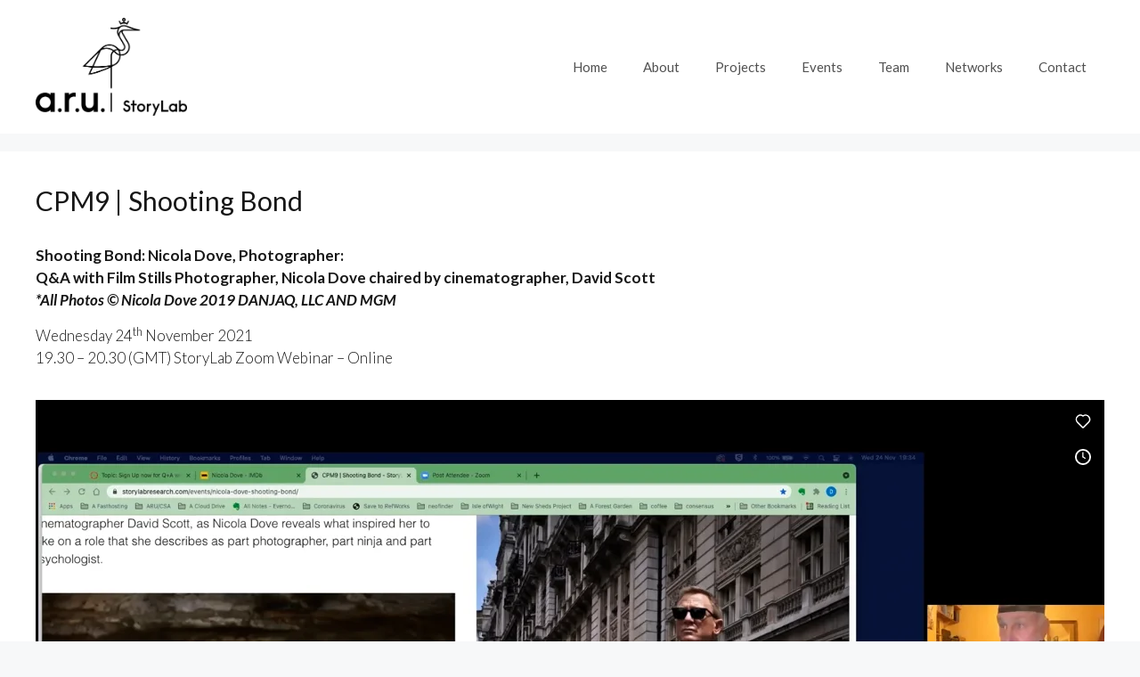

--- FILE ---
content_type: text/html; charset=UTF-8
request_url: https://storylabresearch.com/events/nicola-dove-shooting-bond/
body_size: 15736
content:
<!-- This page is cached by the Hummingbird Performance plugin v3.17.1 - https://wordpress.org/plugins/hummingbird-performance/. --><!DOCTYPE html>
<html lang="en-GB">
<head>
	<meta charset="UTF-8">
	<meta name='robots' content='index, follow, max-image-preview:large, max-snippet:-1, max-video-preview:-1' />
	<style>img:is([sizes="auto" i], [sizes^="auto," i]) { contain-intrinsic-size: 3000px 1500px }</style>
	<meta name="viewport" content="width=device-width, initial-scale=1">
	<!-- This site is optimized with the Yoast SEO plugin v26.3 - https://yoast.com/wordpress/plugins/seo/ -->
	<title>CPM9 | Shooting Bond - StoryLab</title>
	<meta name="description" content="Q&amp;A with Film Stills Photographer, Nicola Dove chaired by cinematographer, David Scott" />
	<link rel="canonical" href="https://storylabresearch.com/events/nicola-dove-shooting-bond/" />
	<meta property="og:locale" content="en_GB" />
	<meta property="og:type" content="article" />
	<meta property="og:title" content="CPM9 | Shooting Bond" />
	<meta property="og:description" content="Q&amp;A with Film Stills Photographer, Nicola Dove chaired by cinematographer, David Scott" />
	<meta property="og:url" content="https://storylabresearch.com/events/nicola-dove-shooting-bond/" />
	<meta property="og:site_name" content="StoryLab" />
	<meta property="article:published_time" content="2021-11-24T19:30:49+00:00" />
	<meta property="article:modified_time" content="2023-07-04T14:18:54+00:00" />
	<meta property="og:image" content="https://storylabresearch.com/wp-content/uploads/2021/11/shooting-bond-nicola-dove-feat-img-2.jpg" />
	<meta property="og:image:width" content="800" />
	<meta property="og:image:height" content="600" />
	<meta property="og:image:type" content="image/jpeg" />
	<meta name="author" content="Marques Hardin" />
	<meta name="twitter:card" content="summary_large_image" />
	<meta name="twitter:title" content="CPM9 | Shooting Bond" />
	<meta name="twitter:description" content="Q&amp;A with Film Stills Photographer, Nicola Dove chaired by cinematographer, David Scott" />
	<meta name="twitter:image" content="https://storylabresearch.com/wp-content/uploads/2021/11/shooting-bond-nicola-dove-feat-img-2.jpg" />
	<meta name="twitter:label1" content="Written by" />
	<meta name="twitter:data1" content="Marques Hardin" />
	<meta name="twitter:label2" content="Estimated reading time" />
	<meta name="twitter:data2" content="2 minutes" />
	<script type="application/ld+json" class="yoast-schema-graph">{"@context":"https://schema.org","@graph":[{"@type":"Article","@id":"https://storylabresearch.com/events/nicola-dove-shooting-bond/#article","isPartOf":{"@id":"https://storylabresearch.com/events/nicola-dove-shooting-bond/"},"author":{"name":"Marques Hardin","@id":"https://storylabresearch.com/#/schema/person/c7c027b1f1daea3283a2b5e00f5ed0b6"},"headline":"CPM9 | Shooting Bond","datePublished":"2021-11-24T19:30:49+00:00","dateModified":"2023-07-04T14:18:54+00:00","mainEntityOfPage":{"@id":"https://storylabresearch.com/events/nicola-dove-shooting-bond/"},"wordCount":507,"publisher":{"@id":"https://storylabresearch.com/#organization"},"image":{"@id":"https://storylabresearch.com/events/nicola-dove-shooting-bond/#primaryimage"},"thumbnailUrl":"https://storylabresearch.com/wp-content/uploads/2021/11/shooting-bond-nicola-dove-feat-img-2.jpg","keywords":["Nicola Dove","RTS","Shooting Bond"],"articleSection":["Events"],"inLanguage":"en-GB"},{"@type":"WebPage","@id":"https://storylabresearch.com/events/nicola-dove-shooting-bond/","url":"https://storylabresearch.com/events/nicola-dove-shooting-bond/","name":"CPM9 | Shooting Bond - StoryLab","isPartOf":{"@id":"https://storylabresearch.com/#website"},"primaryImageOfPage":{"@id":"https://storylabresearch.com/events/nicola-dove-shooting-bond/#primaryimage"},"image":{"@id":"https://storylabresearch.com/events/nicola-dove-shooting-bond/#primaryimage"},"thumbnailUrl":"https://storylabresearch.com/wp-content/uploads/2021/11/shooting-bond-nicola-dove-feat-img-2.jpg","datePublished":"2021-11-24T19:30:49+00:00","dateModified":"2023-07-04T14:18:54+00:00","description":"Q&A with Film Stills Photographer, Nicola Dove chaired by cinematographer, David Scott","inLanguage":"en-GB","potentialAction":[{"@type":"ReadAction","target":["https://storylabresearch.com/events/nicola-dove-shooting-bond/"]}]},{"@type":"ImageObject","inLanguage":"en-GB","@id":"https://storylabresearch.com/events/nicola-dove-shooting-bond/#primaryimage","url":"https://storylabresearch.com/wp-content/uploads/2021/11/shooting-bond-nicola-dove-feat-img-2.jpg","contentUrl":"https://storylabresearch.com/wp-content/uploads/2021/11/shooting-bond-nicola-dove-feat-img-2.jpg","width":800,"height":600,"caption":"NO TIME TO DIE"},{"@type":"WebSite","@id":"https://storylabresearch.com/#website","url":"https://storylabresearch.com/","name":"StoryLab","description":"","publisher":{"@id":"https://storylabresearch.com/#organization"},"potentialAction":[{"@type":"SearchAction","target":{"@type":"EntryPoint","urlTemplate":"https://storylabresearch.com/?s={search_term_string}"},"query-input":{"@type":"PropertyValueSpecification","valueRequired":true,"valueName":"search_term_string"}}],"inLanguage":"en-GB"},{"@type":"Organization","@id":"https://storylabresearch.com/#organization","name":"StoryLab","url":"https://storylabresearch.com/","logo":{"@type":"ImageObject","inLanguage":"en-GB","@id":"https://storylabresearch.com/#/schema/logo/image/","url":"https://storylabresearch.com/wp-content/uploads/2024/02/Black-StoryLab.png","contentUrl":"https://storylabresearch.com/wp-content/uploads/2024/02/Black-StoryLab.png","width":800,"height":518,"caption":"StoryLab"},"image":{"@id":"https://storylabresearch.com/#/schema/logo/image/"}},{"@type":"Person","@id":"https://storylabresearch.com/#/schema/person/c7c027b1f1daea3283a2b5e00f5ed0b6","name":"Marques Hardin","image":{"@type":"ImageObject","inLanguage":"en-GB","@id":"https://storylabresearch.com/#/schema/person/image/","url":"https://secure.gravatar.com/avatar/8a966633b9bf101fab227357f93b98bf8e182bbb339f716767c9ad5bd6f6ebfb?s=96&d=blank&r=g","contentUrl":"https://secure.gravatar.com/avatar/8a966633b9bf101fab227357f93b98bf8e182bbb339f716767c9ad5bd6f6ebfb?s=96&d=blank&r=g","caption":"Marques Hardin"},"url":"https://storylabresearch.com/author/marques/"}]}</script>
	<!-- / Yoast SEO plugin. -->


<link rel='dns-prefetch' href='//use.fontawesome.com' />
<link href='https://fonts.gstatic.com' crossorigin rel='preconnect' />
<link href='https://fonts.googleapis.com' crossorigin rel='preconnect' />
<link href='https://use.fontawesome.com' crossorigin='' rel='preconnect' />
<link href='https://fonts.googleapis.com' rel='preconnect' />
<link href='//fonts.gstatic.com' crossorigin='' rel='preconnect' />
<link rel="alternate" type="application/rss+xml" title="StoryLab &raquo; Feed" href="https://storylabresearch.com/feed/" />
		<style>
			.lazyload,
			.lazyloading {
				max-width: 100%;
			}
		</style>
		<link rel='stylesheet' id='popup-maker-site-css' href='//storylabresearch.com/wp-content/uploads/pum/pum-site-styles.css?generated=1757413180&#038;ver=1.21.5' media='all' />
<link rel="preload" as="style" href="//fonts.googleapis.com/css?family=Lato:100,100italic,300,300italic,regular,italic,700,700italic,900,900italic" /><link rel='stylesheet' id='generate-fonts-css' href='//fonts.googleapis.com/css?family=Lato:100,100italic,300,300italic,regular,italic,700,700italic,900,900italic' media='print' onload='this.media=&#34;all&#34;' />
<link rel='stylesheet' id='wp-block-library-css' href='https://storylabresearch.com/wp-includes/css/dist/block-library/style.min.css' media='all' />
<style id='classic-theme-styles-inline-css'>
/*! This file is auto-generated */
.wp-block-button__link{color:#fff;background-color:#32373c;border-radius:9999px;box-shadow:none;text-decoration:none;padding:calc(.667em + 2px) calc(1.333em + 2px);font-size:1.125em}.wp-block-file__button{background:#32373c;color:#fff;text-decoration:none}
</style>
<style id='safe-svg-svg-icon-style-inline-css'>
.safe-svg-cover{text-align:center}.safe-svg-cover .safe-svg-inside{display:inline-block;max-width:100%}.safe-svg-cover svg{fill:currentColor;height:100%;max-height:100%;max-width:100%;width:100%}

</style>
<link rel='stylesheet' id='wp-components-css' href='https://storylabresearch.com/wp-includes/css/dist/components/style.min.css' media='all' />
<link rel='stylesheet' id='wp-preferences-css' href='https://storylabresearch.com/wp-includes/css/dist/preferences/style.min.css' media='all' />
<link rel='stylesheet' id='wp-block-editor-css' href='https://storylabresearch.com/wp-includes/css/dist/block-editor/style.min.css' media='all' />
<link rel='stylesheet' id='popup-maker-block-library-style-css' href='https://storylabresearch.com/wp-content/uploads/hummingbird-assets/c5939c16ecad2816dd5dfcbea828124c.css' media='all' />
<style id='font-awesome-svg-styles-default-inline-css'>
.svg-inline--fa {
  display: inline-block;
  height: 1em;
  overflow: visible;
  vertical-align: -.125em;
}
</style>
<link rel='stylesheet' id='font-awesome-svg-styles-css' href='https://storylabresearch.com/wp-content/uploads/hummingbird-assets/86a8fbb4e1710af88ca4774d5a82c957.css' media='all' />
<style id='font-awesome-svg-styles-inline-css'>
   .wp-block-font-awesome-icon svg::before,
   .wp-rich-text-font-awesome-icon svg::before {content: unset;}
</style>
<style id='global-styles-inline-css'>
:root{--wp--preset--aspect-ratio--square: 1;--wp--preset--aspect-ratio--4-3: 4/3;--wp--preset--aspect-ratio--3-4: 3/4;--wp--preset--aspect-ratio--3-2: 3/2;--wp--preset--aspect-ratio--2-3: 2/3;--wp--preset--aspect-ratio--16-9: 16/9;--wp--preset--aspect-ratio--9-16: 9/16;--wp--preset--color--black: #000000;--wp--preset--color--cyan-bluish-gray: #abb8c3;--wp--preset--color--white: #ffffff;--wp--preset--color--pale-pink: #f78da7;--wp--preset--color--vivid-red: #cf2e2e;--wp--preset--color--luminous-vivid-orange: #ff6900;--wp--preset--color--luminous-vivid-amber: #fcb900;--wp--preset--color--light-green-cyan: #7bdcb5;--wp--preset--color--vivid-green-cyan: #00d084;--wp--preset--color--pale-cyan-blue: #8ed1fc;--wp--preset--color--vivid-cyan-blue: #0693e3;--wp--preset--color--vivid-purple: #9b51e0;--wp--preset--color--contrast: var(--contrast);--wp--preset--color--contrast-2: var(--contrast-2);--wp--preset--color--contrast-3: var(--contrast-3);--wp--preset--color--base: var(--base);--wp--preset--color--base-2: var(--base-2);--wp--preset--color--base-3: var(--base-3);--wp--preset--color--accent: var(--accent);--wp--preset--gradient--vivid-cyan-blue-to-vivid-purple: linear-gradient(135deg,rgba(6,147,227,1) 0%,rgb(155,81,224) 100%);--wp--preset--gradient--light-green-cyan-to-vivid-green-cyan: linear-gradient(135deg,rgb(122,220,180) 0%,rgb(0,208,130) 100%);--wp--preset--gradient--luminous-vivid-amber-to-luminous-vivid-orange: linear-gradient(135deg,rgba(252,185,0,1) 0%,rgba(255,105,0,1) 100%);--wp--preset--gradient--luminous-vivid-orange-to-vivid-red: linear-gradient(135deg,rgba(255,105,0,1) 0%,rgb(207,46,46) 100%);--wp--preset--gradient--very-light-gray-to-cyan-bluish-gray: linear-gradient(135deg,rgb(238,238,238) 0%,rgb(169,184,195) 100%);--wp--preset--gradient--cool-to-warm-spectrum: linear-gradient(135deg,rgb(74,234,220) 0%,rgb(151,120,209) 20%,rgb(207,42,186) 40%,rgb(238,44,130) 60%,rgb(251,105,98) 80%,rgb(254,248,76) 100%);--wp--preset--gradient--blush-light-purple: linear-gradient(135deg,rgb(255,206,236) 0%,rgb(152,150,240) 100%);--wp--preset--gradient--blush-bordeaux: linear-gradient(135deg,rgb(254,205,165) 0%,rgb(254,45,45) 50%,rgb(107,0,62) 100%);--wp--preset--gradient--luminous-dusk: linear-gradient(135deg,rgb(255,203,112) 0%,rgb(199,81,192) 50%,rgb(65,88,208) 100%);--wp--preset--gradient--pale-ocean: linear-gradient(135deg,rgb(255,245,203) 0%,rgb(182,227,212) 50%,rgb(51,167,181) 100%);--wp--preset--gradient--electric-grass: linear-gradient(135deg,rgb(202,248,128) 0%,rgb(113,206,126) 100%);--wp--preset--gradient--midnight: linear-gradient(135deg,rgb(2,3,129) 0%,rgb(40,116,252) 100%);--wp--preset--font-size--small: 13px;--wp--preset--font-size--medium: 20px;--wp--preset--font-size--large: 36px;--wp--preset--font-size--x-large: 42px;--wp--preset--spacing--20: 0.44rem;--wp--preset--spacing--30: 0.67rem;--wp--preset--spacing--40: 1rem;--wp--preset--spacing--50: 1.5rem;--wp--preset--spacing--60: 2.25rem;--wp--preset--spacing--70: 3.38rem;--wp--preset--spacing--80: 5.06rem;--wp--preset--shadow--natural: 6px 6px 9px rgba(0, 0, 0, 0.2);--wp--preset--shadow--deep: 12px 12px 50px rgba(0, 0, 0, 0.4);--wp--preset--shadow--sharp: 6px 6px 0px rgba(0, 0, 0, 0.2);--wp--preset--shadow--outlined: 6px 6px 0px -3px rgba(255, 255, 255, 1), 6px 6px rgba(0, 0, 0, 1);--wp--preset--shadow--crisp: 6px 6px 0px rgba(0, 0, 0, 1);}:where(.is-layout-flex){gap: 0.5em;}:where(.is-layout-grid){gap: 0.5em;}body .is-layout-flex{display: flex;}.is-layout-flex{flex-wrap: wrap;align-items: center;}.is-layout-flex > :is(*, div){margin: 0;}body .is-layout-grid{display: grid;}.is-layout-grid > :is(*, div){margin: 0;}:where(.wp-block-columns.is-layout-flex){gap: 2em;}:where(.wp-block-columns.is-layout-grid){gap: 2em;}:where(.wp-block-post-template.is-layout-flex){gap: 1.25em;}:where(.wp-block-post-template.is-layout-grid){gap: 1.25em;}.has-black-color{color: var(--wp--preset--color--black) !important;}.has-cyan-bluish-gray-color{color: var(--wp--preset--color--cyan-bluish-gray) !important;}.has-white-color{color: var(--wp--preset--color--white) !important;}.has-pale-pink-color{color: var(--wp--preset--color--pale-pink) !important;}.has-vivid-red-color{color: var(--wp--preset--color--vivid-red) !important;}.has-luminous-vivid-orange-color{color: var(--wp--preset--color--luminous-vivid-orange) !important;}.has-luminous-vivid-amber-color{color: var(--wp--preset--color--luminous-vivid-amber) !important;}.has-light-green-cyan-color{color: var(--wp--preset--color--light-green-cyan) !important;}.has-vivid-green-cyan-color{color: var(--wp--preset--color--vivid-green-cyan) !important;}.has-pale-cyan-blue-color{color: var(--wp--preset--color--pale-cyan-blue) !important;}.has-vivid-cyan-blue-color{color: var(--wp--preset--color--vivid-cyan-blue) !important;}.has-vivid-purple-color{color: var(--wp--preset--color--vivid-purple) !important;}.has-black-background-color{background-color: var(--wp--preset--color--black) !important;}.has-cyan-bluish-gray-background-color{background-color: var(--wp--preset--color--cyan-bluish-gray) !important;}.has-white-background-color{background-color: var(--wp--preset--color--white) !important;}.has-pale-pink-background-color{background-color: var(--wp--preset--color--pale-pink) !important;}.has-vivid-red-background-color{background-color: var(--wp--preset--color--vivid-red) !important;}.has-luminous-vivid-orange-background-color{background-color: var(--wp--preset--color--luminous-vivid-orange) !important;}.has-luminous-vivid-amber-background-color{background-color: var(--wp--preset--color--luminous-vivid-amber) !important;}.has-light-green-cyan-background-color{background-color: var(--wp--preset--color--light-green-cyan) !important;}.has-vivid-green-cyan-background-color{background-color: var(--wp--preset--color--vivid-green-cyan) !important;}.has-pale-cyan-blue-background-color{background-color: var(--wp--preset--color--pale-cyan-blue) !important;}.has-vivid-cyan-blue-background-color{background-color: var(--wp--preset--color--vivid-cyan-blue) !important;}.has-vivid-purple-background-color{background-color: var(--wp--preset--color--vivid-purple) !important;}.has-black-border-color{border-color: var(--wp--preset--color--black) !important;}.has-cyan-bluish-gray-border-color{border-color: var(--wp--preset--color--cyan-bluish-gray) !important;}.has-white-border-color{border-color: var(--wp--preset--color--white) !important;}.has-pale-pink-border-color{border-color: var(--wp--preset--color--pale-pink) !important;}.has-vivid-red-border-color{border-color: var(--wp--preset--color--vivid-red) !important;}.has-luminous-vivid-orange-border-color{border-color: var(--wp--preset--color--luminous-vivid-orange) !important;}.has-luminous-vivid-amber-border-color{border-color: var(--wp--preset--color--luminous-vivid-amber) !important;}.has-light-green-cyan-border-color{border-color: var(--wp--preset--color--light-green-cyan) !important;}.has-vivid-green-cyan-border-color{border-color: var(--wp--preset--color--vivid-green-cyan) !important;}.has-pale-cyan-blue-border-color{border-color: var(--wp--preset--color--pale-cyan-blue) !important;}.has-vivid-cyan-blue-border-color{border-color: var(--wp--preset--color--vivid-cyan-blue) !important;}.has-vivid-purple-border-color{border-color: var(--wp--preset--color--vivid-purple) !important;}.has-vivid-cyan-blue-to-vivid-purple-gradient-background{background: var(--wp--preset--gradient--vivid-cyan-blue-to-vivid-purple) !important;}.has-light-green-cyan-to-vivid-green-cyan-gradient-background{background: var(--wp--preset--gradient--light-green-cyan-to-vivid-green-cyan) !important;}.has-luminous-vivid-amber-to-luminous-vivid-orange-gradient-background{background: var(--wp--preset--gradient--luminous-vivid-amber-to-luminous-vivid-orange) !important;}.has-luminous-vivid-orange-to-vivid-red-gradient-background{background: var(--wp--preset--gradient--luminous-vivid-orange-to-vivid-red) !important;}.has-very-light-gray-to-cyan-bluish-gray-gradient-background{background: var(--wp--preset--gradient--very-light-gray-to-cyan-bluish-gray) !important;}.has-cool-to-warm-spectrum-gradient-background{background: var(--wp--preset--gradient--cool-to-warm-spectrum) !important;}.has-blush-light-purple-gradient-background{background: var(--wp--preset--gradient--blush-light-purple) !important;}.has-blush-bordeaux-gradient-background{background: var(--wp--preset--gradient--blush-bordeaux) !important;}.has-luminous-dusk-gradient-background{background: var(--wp--preset--gradient--luminous-dusk) !important;}.has-pale-ocean-gradient-background{background: var(--wp--preset--gradient--pale-ocean) !important;}.has-electric-grass-gradient-background{background: var(--wp--preset--gradient--electric-grass) !important;}.has-midnight-gradient-background{background: var(--wp--preset--gradient--midnight) !important;}.has-small-font-size{font-size: var(--wp--preset--font-size--small) !important;}.has-medium-font-size{font-size: var(--wp--preset--font-size--medium) !important;}.has-large-font-size{font-size: var(--wp--preset--font-size--large) !important;}.has-x-large-font-size{font-size: var(--wp--preset--font-size--x-large) !important;}
:where(.wp-block-post-template.is-layout-flex){gap: 1.25em;}:where(.wp-block-post-template.is-layout-grid){gap: 1.25em;}
:where(.wp-block-columns.is-layout-flex){gap: 2em;}:where(.wp-block-columns.is-layout-grid){gap: 2em;}
:root :where(.wp-block-pullquote){font-size: 1.5em;line-height: 1.6;}
</style>
<link rel='stylesheet' id='wphb-1-css' href='https://storylabresearch.com/wp-content/uploads/hummingbird-assets/e80d3f5af287c5b4805128a13db25ecf.css' media='all' />
<style id='wphb-1-inline-css'>
@font-face {
font-family: "FontAwesome";
font-display: block;
src: url("https://use.fontawesome.com/releases/v5.15.4/webfonts/fa-brands-400.eot"),
		url("https://use.fontawesome.com/releases/v5.15.4/webfonts/fa-brands-400.eot?#iefix") format("embedded-opentype"),
		url("https://use.fontawesome.com/releases/v5.15.4/webfonts/fa-brands-400.woff2") format("woff2"),
		url("https://use.fontawesome.com/releases/v5.15.4/webfonts/fa-brands-400.woff") format("woff"),
		url("https://use.fontawesome.com/releases/v5.15.4/webfonts/fa-brands-400.ttf") format("truetype"),
		url("https://use.fontawesome.com/releases/v5.15.4/webfonts/fa-brands-400.svg#fontawesome") format("svg");
}

@font-face {
font-family: "FontAwesome";
font-display: block;
src: url("https://use.fontawesome.com/releases/v5.15.4/webfonts/fa-solid-900.eot"),
		url("https://use.fontawesome.com/releases/v5.15.4/webfonts/fa-solid-900.eot?#iefix") format("embedded-opentype"),
		url("https://use.fontawesome.com/releases/v5.15.4/webfonts/fa-solid-900.woff2") format("woff2"),
		url("https://use.fontawesome.com/releases/v5.15.4/webfonts/fa-solid-900.woff") format("woff"),
		url("https://use.fontawesome.com/releases/v5.15.4/webfonts/fa-solid-900.ttf") format("truetype"),
		url("https://use.fontawesome.com/releases/v5.15.4/webfonts/fa-solid-900.svg#fontawesome") format("svg");
}

@font-face {
font-family: "FontAwesome";
font-display: block;
src: url("https://use.fontawesome.com/releases/v5.15.4/webfonts/fa-regular-400.eot"),
		url("https://use.fontawesome.com/releases/v5.15.4/webfonts/fa-regular-400.eot?#iefix") format("embedded-opentype"),
		url("https://use.fontawesome.com/releases/v5.15.4/webfonts/fa-regular-400.woff2") format("woff2"),
		url("https://use.fontawesome.com/releases/v5.15.4/webfonts/fa-regular-400.woff") format("woff"),
		url("https://use.fontawesome.com/releases/v5.15.4/webfonts/fa-regular-400.ttf") format("truetype"),
		url("https://use.fontawesome.com/releases/v5.15.4/webfonts/fa-regular-400.svg#fontawesome") format("svg");
unicode-range: U+F004-F005,U+F007,U+F017,U+F022,U+F024,U+F02E,U+F03E,U+F044,U+F057-F059,U+F06E,U+F070,U+F075,U+F07B-F07C,U+F080,U+F086,U+F089,U+F094,U+F09D,U+F0A0,U+F0A4-F0A7,U+F0C5,U+F0C7-F0C8,U+F0E0,U+F0EB,U+F0F3,U+F0F8,U+F0FE,U+F111,U+F118-F11A,U+F11C,U+F133,U+F144,U+F146,U+F14A,U+F14D-F14E,U+F150-F152,U+F15B-F15C,U+F164-F165,U+F185-F186,U+F191-F192,U+F1AD,U+F1C1-F1C9,U+F1CD,U+F1D8,U+F1E3,U+F1EA,U+F1F6,U+F1F9,U+F20A,U+F247-F249,U+F24D,U+F254-F25B,U+F25D,U+F267,U+F271-F274,U+F279,U+F28B,U+F28D,U+F2B5-F2B6,U+F2B9,U+F2BB,U+F2BD,U+F2C1-F2C2,U+F2D0,U+F2D2,U+F2DC,U+F2ED,U+F328,U+F358-F35B,U+F3A5,U+F3D1,U+F410,U+F4AD;
}

                .epyt-gallery-thumb {
                        width: 33.333%;
                }
                
body{background-color:#f7f8f9;color:#161616;}a{color:#1e73be;}a:hover, a:focus, a:active{color:#000000;}.grid-container{max-width:1300px;}.wp-block-group__inner-container{max-width:1300px;margin-left:auto;margin-right:auto;}@media (max-width: 500px) and (min-width: 769px){.inside-header{display:flex;flex-direction:column;align-items:center;}.site-logo, .site-branding{margin-bottom:1.5em;}#site-navigation{margin:0 auto;}.header-widget{margin-top:1.5em;}}.site-header .header-image{width:170px;}.generate-back-to-top{font-size:20px;border-radius:3px;position:fixed;bottom:30px;right:30px;line-height:40px;width:40px;text-align:center;z-index:10;transition:opacity 300ms ease-in-out;opacity:0.1;transform:translateY(1000px);}.generate-back-to-top__show{opacity:1;transform:translateY(0);}:root{--contrast:#222222;--contrast-2:#575760;--contrast-3:#b2b2be;--base:#f0f0f0;--base-2:#f7f8f9;--base-3:#ffffff;--accent:#1e73be;}:root .has-contrast-color{color:var(--contrast);}:root .has-contrast-background-color{background-color:var(--contrast);}:root .has-contrast-2-color{color:var(--contrast-2);}:root .has-contrast-2-background-color{background-color:var(--contrast-2);}:root .has-contrast-3-color{color:var(--contrast-3);}:root .has-contrast-3-background-color{background-color:var(--contrast-3);}:root .has-base-color{color:var(--base);}:root .has-base-background-color{background-color:var(--base);}:root .has-base-2-color{color:var(--base-2);}:root .has-base-2-background-color{background-color:var(--base-2);}:root .has-base-3-color{color:var(--base-3);}:root .has-base-3-background-color{background-color:var(--base-3);}:root .has-accent-color{color:var(--accent);}:root .has-accent-background-color{background-color:var(--accent);}body, button, input, select, textarea{font-family:"Lato", sans-serif;font-weight:300;}body{line-height:1.5;}p{margin-bottom:0.9em;}.entry-content > [class*="wp-block-"]:not(:last-child):not(.wp-block-heading){margin-bottom:0.9em;}.main-navigation .main-nav ul ul li a{font-size:14px;}.sidebar .widget, .footer-widgets .widget{font-size:17px;}h1{font-size:30px;line-height:1em;}h2{font-size:25px;line-height:1em;}h3{font-size:20px;line-height:1em;}@media (max-width:768px){h1{font-size:31px;}h2{font-size:27px;}h3{font-size:24px;}h4{font-size:22px;}h5{font-size:19px;}}.top-bar{background-color:#636363;color:#ffffff;}.top-bar a{color:#ffffff;}.top-bar a:hover{color:#303030;}.site-header{background-color:#ffffff;}.main-title a,.main-title a:hover{color:#222222;}.site-description{color:#757575;}.mobile-menu-control-wrapper .menu-toggle,.mobile-menu-control-wrapper .menu-toggle:hover,.mobile-menu-control-wrapper .menu-toggle:focus,.has-inline-mobile-toggle #site-navigation.toggled{background-color:rgba(0, 0, 0, 0.02);}.main-navigation,.main-navigation ul ul{background-color:#ffffff;}.main-navigation .main-nav ul li a, .main-navigation .menu-toggle, .main-navigation .menu-bar-items{color:#515151;}.main-navigation .main-nav ul li:not([class*="current-menu-"]):hover > a, .main-navigation .main-nav ul li:not([class*="current-menu-"]):focus > a, .main-navigation .main-nav ul li.sfHover:not([class*="current-menu-"]) > a, .main-navigation .menu-bar-item:hover > a, .main-navigation .menu-bar-item.sfHover > a{color:#7a8896;background-color:#ffffff;}button.menu-toggle:hover,button.menu-toggle:focus{color:#515151;}.main-navigation .main-nav ul li[class*="current-menu-"] > a{color:#7a8896;background-color:#ffffff;}.navigation-search input[type="search"],.navigation-search input[type="search"]:active, .navigation-search input[type="search"]:focus, .main-navigation .main-nav ul li.search-item.active > a, .main-navigation .menu-bar-items .search-item.active > a{color:#7a8896;background-color:#ffffff;}.main-navigation ul ul{background-color:#eaeaea;}.main-navigation .main-nav ul ul li a{color:#515151;}.main-navigation .main-nav ul ul li:not([class*="current-menu-"]):hover > a,.main-navigation .main-nav ul ul li:not([class*="current-menu-"]):focus > a, .main-navigation .main-nav ul ul li.sfHover:not([class*="current-menu-"]) > a{color:#7a8896;background-color:#eaeaea;}.main-navigation .main-nav ul ul li[class*="current-menu-"] > a{color:#7a8896;background-color:#eaeaea;}.separate-containers .inside-article, .separate-containers .comments-area, .separate-containers .page-header, .one-container .container, .separate-containers .paging-navigation, .inside-page-header{background-color:#ffffff;}.entry-title a{color:#222222;}.entry-title a:hover{color:#55555e;}.entry-meta{color:#595959;}.sidebar .widget{background-color:#ffffff;}.footer-widgets{background-color:#ffffff;}.footer-widgets .widget-title{color:#000000;}.site-info{color:#ffffff;background-color:var(--contrast);}.site-info a{color:var(--accent);}.site-info a:hover{color:#d3d3d3;}.footer-bar .widget_nav_menu .current-menu-item a{color:#d3d3d3;}input[type="text"],input[type="email"],input[type="url"],input[type="password"],input[type="search"],input[type="tel"],input[type="number"],textarea,select{color:#666666;background-color:#fafafa;border-color:#cccccc;}input[type="text"]:focus,input[type="email"]:focus,input[type="url"]:focus,input[type="password"]:focus,input[type="search"]:focus,input[type="tel"]:focus,input[type="number"]:focus,textarea:focus,select:focus{color:#666666;background-color:#ffffff;border-color:#bfbfbf;}button,html input[type="button"],input[type="reset"],input[type="submit"],a.button,a.wp-block-button__link:not(.has-background){color:#ffffff;background-color:#55555e;}button:hover,html input[type="button"]:hover,input[type="reset"]:hover,input[type="submit"]:hover,a.button:hover,button:focus,html input[type="button"]:focus,input[type="reset"]:focus,input[type="submit"]:focus,a.button:focus,a.wp-block-button__link:not(.has-background):active,a.wp-block-button__link:not(.has-background):focus,a.wp-block-button__link:not(.has-background):hover{color:#ffffff;background-color:#3f4047;}a.generate-back-to-top{background-color:rgba( 0,0,0,0.4 );color:#ffffff;}a.generate-back-to-top:hover,a.generate-back-to-top:focus{background-color:rgba( 0,0,0,0.6 );color:#ffffff;}:root{--gp-search-modal-bg-color:var(--base-3);--gp-search-modal-text-color:var(--contrast);--gp-search-modal-overlay-bg-color:rgba(0,0,0,0.2);}@media (max-width:768px){.main-navigation .menu-bar-item:hover > a, .main-navigation .menu-bar-item.sfHover > a{background:none;color:#515151;}}.nav-below-header .main-navigation .inside-navigation.grid-container, .nav-above-header .main-navigation .inside-navigation.grid-container{padding:0px 20px 0px 20px;}.site-main .wp-block-group__inner-container{padding:40px;}.separate-containers .paging-navigation{padding-top:20px;padding-bottom:20px;}.entry-content .alignwide, body:not(.no-sidebar) .entry-content .alignfull{margin-left:-40px;width:calc(100% + 80px);max-width:calc(100% + 80px);}.rtl .menu-item-has-children .dropdown-menu-toggle{padding-left:20px;}.rtl .main-navigation .main-nav ul li.menu-item-has-children > a{padding-right:20px;}@media (max-width:768px){.separate-containers .inside-article, .separate-containers .comments-area, .separate-containers .page-header, .separate-containers .paging-navigation, .one-container .site-content, .inside-page-header{padding:30px;}.site-main .wp-block-group__inner-container{padding:30px;}.inside-top-bar{padding-right:30px;padding-left:30px;}.inside-header{padding-right:30px;padding-left:30px;}.widget-area .widget{padding-top:30px;padding-right:30px;padding-bottom:30px;padding-left:30px;}.footer-widgets-container{padding-top:30px;padding-right:30px;padding-bottom:30px;padding-left:30px;}.inside-site-info{padding-right:30px;padding-left:30px;}.entry-content .alignwide, body:not(.no-sidebar) .entry-content .alignfull{margin-left:-30px;width:calc(100% + 60px);max-width:calc(100% + 60px);}.one-container .site-main .paging-navigation{margin-bottom:20px;}}/* End cached CSS */.is-right-sidebar{width:30%;}.is-left-sidebar{width:30%;}.site-content .content-area{width:100%;}@media (max-width:768px){.main-navigation .menu-toggle,.sidebar-nav-mobile:not(#sticky-placeholder){display:block;}.main-navigation ul,.gen-sidebar-nav,.main-navigation:not(.slideout-navigation):not(.toggled) .main-nav > ul,.has-inline-mobile-toggle #site-navigation .inside-navigation > *:not(.navigation-search):not(.main-nav){display:none;}.nav-align-right .inside-navigation,.nav-align-center .inside-navigation{justify-content:space-between;}.has-inline-mobile-toggle .mobile-menu-control-wrapper{display:flex;flex-wrap:wrap;}.has-inline-mobile-toggle .inside-header{flex-direction:row;text-align:left;flex-wrap:wrap;}.has-inline-mobile-toggle .header-widget,.has-inline-mobile-toggle #site-navigation{flex-basis:100%;}.nav-float-left .has-inline-mobile-toggle #site-navigation{order:10;}}
</style>
<script src="https://storylabresearch.com/wp-content/uploads/hummingbird-assets/745f97cd23dbcc8de855cb345c018e33.js" id="wphb-2-js"></script>
<script id="__ytprefs__-js-extra">
var _EPYT_ = {"ajaxurl":"https:\/\/storylabresearch.com\/wp-admin\/admin-ajax.php","security":"8210e6526f","gallery_scrolloffset":"20","eppathtoscripts":"https:\/\/storylabresearch.com\/wp-content\/plugins\/youtube-embed-plus\/scripts\/","eppath":"https:\/\/storylabresearch.com\/wp-content\/plugins\/youtube-embed-plus\/","epresponsiveselector":"[\"iframe.__youtube_prefs__\",\"iframe[src*='youtube.com']\",\"iframe[src*='youtube-nocookie.com']\",\"iframe[data-ep-src*='youtube.com']\",\"iframe[data-ep-src*='youtube-nocookie.com']\",\"iframe[data-ep-gallerysrc*='youtube.com']\"]","epdovol":"1","version":"14.2.3","evselector":"iframe.__youtube_prefs__[src], iframe[src*=\"youtube.com\/embed\/\"], iframe[src*=\"youtube-nocookie.com\/embed\/\"]","ajax_compat":"","maxres_facade":"eager","ytapi_load":"light","pause_others":"","stopMobileBuffer":"1","facade_mode":"","not_live_on_channel":""};
</script>
<script src="https://storylabresearch.com/wp-content/plugins/youtube-embed-plus/scripts/ytprefs.min.js" id="__ytprefs__-js"></script>
<script></script><link rel="https://api.w.org/" href="https://storylabresearch.com/wp-json/" /><link rel="alternate" title="JSON" type="application/json" href="https://storylabresearch.com/wp-json/wp/v2/posts/5069" /><link rel="EditURI" type="application/rsd+xml" title="RSD" href="https://storylabresearch.com/xmlrpc.php?rsd" />
<meta name="generator" content="WordPress 6.8.3" />
<link rel='shortlink' href='https://storylabresearch.com/?p=5069' />
<link rel="alternate" title="oEmbed (JSON)" type="application/json+oembed" href="https://storylabresearch.com/wp-json/oembed/1.0/embed?url=https%3A%2F%2Fstorylabresearch.com%2Fevents%2Fnicola-dove-shooting-bond%2F" />
<link rel="alternate" title="oEmbed (XML)" type="text/xml+oembed" href="https://storylabresearch.com/wp-json/oembed/1.0/embed?url=https%3A%2F%2Fstorylabresearch.com%2Fevents%2Fnicola-dove-shooting-bond%2F&#038;format=xml" />
		<script>
			document.documentElement.className = document.documentElement.className.replace('no-js', 'js');
		</script>
				<style>
			.no-js img.lazyload {
				display: none;
			}

			figure.wp-block-image img.lazyloading {
				min-width: 150px;
			}

			.lazyload,
			.lazyloading {
				--smush-placeholder-width: 100px;
				--smush-placeholder-aspect-ratio: 1/1;
				width: var(--smush-image-width, var(--smush-placeholder-width)) !important;
				aspect-ratio: var(--smush-image-aspect-ratio, var(--smush-placeholder-aspect-ratio)) !important;
			}

						.lazyload, .lazyloading {
				opacity: 0;
			}

			.lazyloaded {
				opacity: 1;
				transition: opacity 400ms;
				transition-delay: 0ms;
			}

					</style>
		<meta name="generator" content="Powered by WPBakery Page Builder - drag and drop page builder for WordPress."/>
<link rel="icon" href="https://storylabresearch.com/wp-content/uploads/2024/02/cropped-ARU-Heron-32x32.png" sizes="32x32" />
<link rel="icon" href="https://storylabresearch.com/wp-content/uploads/2024/02/cropped-ARU-Heron-192x192.png" sizes="192x192" />
<link rel="apple-touch-icon" href="https://storylabresearch.com/wp-content/uploads/2024/02/cropped-ARU-Heron-180x180.png" />
<meta name="msapplication-TileImage" content="https://storylabresearch.com/wp-content/uploads/2024/02/cropped-ARU-Heron-270x270.png" />
		<style id="wp-custom-css">
			/*removes metadata e.g. author, data published, cagegories, breadcrumbs, etc (added by kh) */
.entry-meta {display:none;}

/*remove all feature images from posts (added by kh) */
div.page-header-image-single.grid-container.grid-parent {display: none}

/*changes bg and font colour in footer bar (added by kh) */
.inside-site-info.grid-container {
    background-color: #fff;
    color: #000;
}

/*adds persistent space for scrollbar on right side of screen (all but Safari) to prevent page "jumping" to the right while loading content or on pages with little content (added by cn)*/
html {
    scrollbar-gutter: stable;
}		</style>
		<style type="text/css" data-type="vc_shortcodes-custom-css">.vc_custom_1636635445423{margin-bottom: 0px !important;border-bottom-width: 0px !important;padding-bottom: 0px !important;}.vc_custom_1636635394015{margin-top: 10px !important;border-top-width: 0px !important;padding-top: 0px !important;}.vc_custom_1636706494814{margin-bottom: 0px !important;border-bottom-width: 0px !important;padding-bottom: 0px !important;}.vc_custom_1636635350664{margin-top: 10px !important;border-top-width: 0px !important;padding-top: 0px !important;}.vc_custom_1636635328852{margin-bottom: 0px !important;border-bottom-width: 0px !important;padding-bottom: 0px !important;}.vc_custom_1636635363452{margin-top: 10px !important;border-top-width: 0px !important;padding-top: 0px !important;}</style><noscript><style> .wpb_animate_when_almost_visible { opacity: 1; }</style></noscript></head>

<body data-rsssl=1 class="wp-singular post-template-default single single-post postid-5069 single-format-standard wp-custom-logo wp-embed-responsive wp-theme-generatepress no-sidebar nav-float-right separate-containers header-aligned-left dropdown-hover featured-image-active wpb-js-composer js-comp-ver-8.6.1 vc_responsive" itemtype="https://schema.org/Blog" itemscope>
	<a class="screen-reader-text skip-link" href="#content" title="Skip to content">Skip to content</a>		<header class="site-header grid-container has-inline-mobile-toggle" id="masthead" aria-label="Site"  itemtype="https://schema.org/WPHeader" itemscope>
			<div class="inside-header grid-container">
				<div class="site-logo">
					<a href="https://storylabresearch.com/" rel="home">
						<img  class="header-image is-logo-image" alt="StoryLab" src="https://storylabresearch.com/wp-content/uploads/2024/02/Black-StoryLab.png" width="800" height="518" />
					</a>
				</div>	<nav class="main-navigation mobile-menu-control-wrapper" id="mobile-menu-control-wrapper" aria-label="Mobile Toggle">
				<button data-nav="site-navigation" class="menu-toggle" aria-controls="primary-menu" aria-expanded="false">
			<span class="gp-icon icon-menu-bars"><svg viewBox="0 0 512 512" aria-hidden="true" xmlns="http://www.w3.org/2000/svg" width="1em" height="1em"><path d="M0 96c0-13.255 10.745-24 24-24h464c13.255 0 24 10.745 24 24s-10.745 24-24 24H24c-13.255 0-24-10.745-24-24zm0 160c0-13.255 10.745-24 24-24h464c13.255 0 24 10.745 24 24s-10.745 24-24 24H24c-13.255 0-24-10.745-24-24zm0 160c0-13.255 10.745-24 24-24h464c13.255 0 24 10.745 24 24s-10.745 24-24 24H24c-13.255 0-24-10.745-24-24z" /></svg><svg viewBox="0 0 512 512" aria-hidden="true" xmlns="http://www.w3.org/2000/svg" width="1em" height="1em"><path d="M71.029 71.029c9.373-9.372 24.569-9.372 33.942 0L256 222.059l151.029-151.03c9.373-9.372 24.569-9.372 33.942 0 9.372 9.373 9.372 24.569 0 33.942L289.941 256l151.03 151.029c9.372 9.373 9.372 24.569 0 33.942-9.373 9.372-24.569 9.372-33.942 0L256 289.941l-151.029 151.03c-9.373 9.372-24.569 9.372-33.942 0-9.372-9.373-9.372-24.569 0-33.942L222.059 256 71.029 104.971c-9.372-9.373-9.372-24.569 0-33.942z" /></svg></span><span class="screen-reader-text">Menu</span>		</button>
	</nav>
			<nav class="main-navigation sub-menu-right" id="site-navigation" aria-label="Primary"  itemtype="https://schema.org/SiteNavigationElement" itemscope>
			<div class="inside-navigation grid-container">
								<button class="menu-toggle" aria-controls="primary-menu" aria-expanded="false">
					<span class="gp-icon icon-menu-bars"><svg viewBox="0 0 512 512" aria-hidden="true" xmlns="http://www.w3.org/2000/svg" width="1em" height="1em"><path d="M0 96c0-13.255 10.745-24 24-24h464c13.255 0 24 10.745 24 24s-10.745 24-24 24H24c-13.255 0-24-10.745-24-24zm0 160c0-13.255 10.745-24 24-24h464c13.255 0 24 10.745 24 24s-10.745 24-24 24H24c-13.255 0-24-10.745-24-24zm0 160c0-13.255 10.745-24 24-24h464c13.255 0 24 10.745 24 24s-10.745 24-24 24H24c-13.255 0-24-10.745-24-24z" /></svg><svg viewBox="0 0 512 512" aria-hidden="true" xmlns="http://www.w3.org/2000/svg" width="1em" height="1em"><path d="M71.029 71.029c9.373-9.372 24.569-9.372 33.942 0L256 222.059l151.029-151.03c9.373-9.372 24.569-9.372 33.942 0 9.372 9.373 9.372 24.569 0 33.942L289.941 256l151.03 151.029c9.372 9.373 9.372 24.569 0 33.942-9.373 9.372-24.569 9.372-33.942 0L256 289.941l-151.029 151.03c-9.373 9.372-24.569 9.372-33.942 0-9.372-9.373-9.372-24.569 0-33.942L222.059 256 71.029 104.971c-9.372-9.373-9.372-24.569 0-33.942z" /></svg></span><span class="mobile-menu">Menu</span>				</button>
				<div id="primary-menu" class="main-nav"><ul id="menu-menu01" class=" menu sf-menu"><li id="menu-item-4986" class="menu-item menu-item-type-post_type menu-item-object-page menu-item-home menu-item-4986"><a href="https://storylabresearch.com/">Home</a></li>
<li id="menu-item-5619" class="menu-item menu-item-type-post_type menu-item-object-page menu-item-5619"><a href="https://storylabresearch.com/about/">About</a></li>
<li id="menu-item-4220" class="menu-item menu-item-type-post_type menu-item-object-page menu-item-4220"><a href="https://storylabresearch.com/projects/">Projects</a></li>
<li id="menu-item-647" class="menu-item menu-item-type-post_type menu-item-object-page menu-item-647"><a href="https://storylabresearch.com/events/">Events</a></li>
<li id="menu-item-5596" class="menu-item menu-item-type-post_type menu-item-object-page menu-item-5596"><a href="https://storylabresearch.com/team/">Team</a></li>
<li id="menu-item-7549" class="menu-item menu-item-type-post_type menu-item-object-page menu-item-7549"><a href="https://storylabresearch.com/networks/">Networks</a></li>
<li id="menu-item-662" class="menu-item menu-item-type-post_type menu-item-object-page menu-item-662"><a href="https://storylabresearch.com/contact/">Contact</a></li>
</ul></div>			</div>
		</nav>
					</div>
		</header>
		
	<div class="site grid-container container hfeed" id="page">
				<div class="site-content" id="content">
			
	<div class="content-area" id="primary">
		<main class="site-main" id="main">
			
<article id="post-5069" class="post-5069 post type-post status-publish format-standard has-post-thumbnail hentry category-events tag-nicola-dove tag-rts tag-shooting-bond" itemtype="https://schema.org/CreativeWork" itemscope>
	<div class="inside-article">
				<div class="featured-image page-header-image-single grid-container grid-parent">
			<img width="800" height="600" src="https://storylabresearch.com/wp-content/uploads/2021/11/shooting-bond-nicola-dove-feat-img-2.jpg" class="attachment-full size-full wp-post-image" alt="" itemprop="image" decoding="async" fetchpriority="high" srcset="https://storylabresearch.com/wp-content/uploads/2021/11/shooting-bond-nicola-dove-feat-img-2.jpg 800w, https://storylabresearch.com/wp-content/uploads/2021/11/shooting-bond-nicola-dove-feat-img-2-300x225.jpg 300w, https://storylabresearch.com/wp-content/uploads/2021/11/shooting-bond-nicola-dove-feat-img-2-768x576.jpg 768w" sizes="(max-width: 800px) 100vw, 800px" />		</div>
					<header class="entry-header">
				<h1 class="entry-title" itemprop="headline">CPM9 | Shooting Bond</h1>		<div class="entry-meta">
			<span class="posted-on"><time class="updated" datetime="2023-07-04T14:18:54+00:00" itemprop="dateModified">July 4, 2023</time><time class="entry-date published" datetime="2021-11-24T19:30:49+00:00" itemprop="datePublished">November 24, 2021</time></span> <span class="byline">by <span class="author vcard" itemprop="author" itemtype="https://schema.org/Person" itemscope><a class="url fn n" href="https://storylabresearch.com/author/marques/" title="View all posts by Marques Hardin" rel="author" itemprop="url"><span class="author-name" itemprop="name">Marques Hardin</span></a></span></span> 		</div>
					</header>
			
		<div class="entry-content" itemprop="text">
			<div class="wpb-content-wrapper"><div class="vc_row wpb_row vc_row-fluid"><div class="wpb_column vc_column_container vc_col-sm-12"><div class="vc_column-inner"><div class="wpb_wrapper">
	<div class="wpb_text_column wpb_content_element" >
		<div class="wpb_wrapper">
			<p><strong><span class="NormalTextRun SCXW29001469 BCX0">Shooting Bond: Nicola </span><span class="SpellingError SCXW29001469 BCX0">Dove, Photographer</span>:</strong><br />
<strong><span class="NormalTextRun SCXW138623647 BCX0">Q&amp;A with </span><span class="NormalTextRun SCXW138623647 BCX0">Film Stills Photographer, Nicola Dove</span><span class="NormalTextRun SCXW138623647 BCX0"> </span><span class="NormalTextRun SCXW138623647 BCX0">chaired by cinematographer, David Scott </span></strong><br />
<em><strong><span class="TextRun Highlight SCXW47281135 BCX0" lang="EN-GB" xml:lang="EN-GB" data-contrast="none"><span class="NormalTextRun SCXW47281135 BCX0">*All Photos </span></span>© <span class="TextRun Highlight SCXW47281135 BCX0" lang="EN-GB" xml:lang="EN-GB" data-contrast="none"><span class="NormalTextRun SCXW47281135 BCX0">Nicola</span><span class="NormalTextRun SCXW47281135 BCX0"> </span><span class="NormalTextRun SCXW47281135 BCX0">Dove</span><span class="NormalTextRun SCXW47281135 BCX0"> 2019 DANJAQ, LLC AND MGM</span></span><span class="EOP SCXW47281135 BCX0" data-ccp-props="{}"> </span></strong></em></p>
<p>Wednesday 24<sup>th</sup> November 2021<br />
<span class="NormalTextRun SCXW1518788 BCX0">19.30 – 20.30 (GMT) </span><span class="SpellingError SCXW1518788 BCX0">StoryLab</span><span class="NormalTextRun SCXW1518788 BCX0"> Zoom Webinar &#8211; Online</span></p>

		</div>
	</div>

	<div class="wpb_video_widget wpb_content_element vc_clearfix   vc_video-aspect-ratio-169 vc_video-el-width-100 vc_video-align-left" >
		<div class="wpb_wrapper">
			
			<div class="wpb_video_wrapper"><iframe title="CPM9 | Shooting Bond - Nicola Dove" data-src="https://player.vimeo.com/video/650251457?h=3761178b95&amp;dnt=1&amp;app_id=122963" width="500" height="281" frameborder="0" allow="autoplay; fullscreen; picture-in-picture" src="[data-uri]" class="lazyload" data-load-mode="1"></iframe></div>
		</div>
	</div>
<div class="vc_empty_space"   style="height: 16px"><span class="vc_empty_space_inner"></span></div></div></div></div></div><div class="vc_row wpb_row vc_row-fluid"><div class="wpb_column vc_column_container vc_col-sm-6"><div class="vc_column-inner"><div class="wpb_wrapper">
	<div class="wpb_text_column wpb_content_element" >
		<div class="wpb_wrapper">
			<p><span class="TextRun SCXW8201962 BCX0" lang="EN-GB" xml:lang="EN-GB" data-contrast="auto"><span class="NormalTextRun SCXW8201962 BCX0">What does it take to be a film stills photographer on one of the biggest film franchises in the world? How do you negotiate on-set etiquette</span><span class="NormalTextRun SCXW8201962 BCX0"> and </span><span class="NormalTextRun SCXW8201962 BCX0">unwritten rules</span><span class="NormalTextRun SCXW8201962 BCX0"> of a film set. Find out in this fascinating discussion chaired by cinematographer David Scott, as Nicola Dove reveals what inspired her to take on a role that she describes as part photographer, part ninja and part psychologist. </span></span><span class="EOP SCXW8201962 BCX0" data-ccp-props="{}"> </span></p>

		</div>
	</div>

	<div  class="wpb_single_image wpb_content_element vc_align_left wpb_content_element">
		
		<figure class="wpb_wrapper vc_figure">
			<div class="vc_single_image-wrapper   vc_box_border_grey"><img decoding="async" width="1024" height="682" data-src="https://storylabresearch.com/wp-content/uploads/2021/11/shooting-bond-nicola-dove-1-1024x682.jpeg" class="vc_single_image-img attachment-large lazyload" alt="" title="shooting-bond-nicola-dove-1" data-srcset="https://storylabresearch.com/wp-content/uploads/2021/11/shooting-bond-nicola-dove-1-1024x682.jpeg 1024w, https://storylabresearch.com/wp-content/uploads/2021/11/shooting-bond-nicola-dove-1-300x200.jpeg 300w, https://storylabresearch.com/wp-content/uploads/2021/11/shooting-bond-nicola-dove-1-768x512.jpeg 768w, https://storylabresearch.com/wp-content/uploads/2021/11/shooting-bond-nicola-dove-1.jpeg 1280w" data-sizes="(max-width: 1024px) 100vw, 1024px" src="[data-uri]" style="--smush-placeholder-width: 1024px; --smush-placeholder-aspect-ratio: 1024/682;" /></div>
		</figure>
	</div>

	<div class="wpb_text_column wpb_content_element" >
		<div class="wpb_wrapper">
			<p><span class="TextRun SCXW213167885 BCX0" lang="EN-GB" xml:lang="EN-GB" data-contrast="auto"><span class="NormalTextRun SCXW213167885 BCX0">Nicola Dove is a photographer specialising in film stills photography. She has worked on numerous feature films including the latest Bond film </span></span><span class="TextRun SCXW213167885 BCX0" lang="EN-GB" xml:lang="EN-GB" data-contrast="auto"><span class="NormalTextRun SCXW213167885 BCX0">No Time to Die</span></span><span class="TextRun SCXW213167885 BCX0" lang="EN-GB" xml:lang="EN-GB" data-contrast="auto"><span class="NormalTextRun SCXW213167885 BCX0">. Her background is in documentary and portrait photography.  She has travelled the world photographing not just for feature films such Artemis Fowl and Murder on The Orient Express,  working with directors such as Kenneth Branagh, Sally Potter, Roger Michell, Armando </span><span class="SpellingError SCXW213167885 BCX0">Iannuci</span><span class="NormalTextRun SCXW213167885 BCX0"> and Lone </span><span class="SpellingError SCXW213167885 BCX0">Sherfig</span><span class="NormalTextRun SCXW213167885 BCX0"> and capturing actors such as Daniel Craig, Benedict Cumberbatch, Rachel Weisz, Bill </span><span class="SpellingError SCXW213167885 BCX0">Nighy</span><span class="NormalTextRun SCXW213167885 BCX0">, Kirsten Dunst and  Judi Dench. But also on more reflective projects such as Observance and Façade.   After living in the UK for almost 20 years she is now based in New Zealand where she lives in </span><span class="NormalTextRun SCXW213167885 BCX0">Auckland</span><span class="NormalTextRun SCXW213167885 BCX0"> with her husband and 2 children. </span></span><span class="EOP SCXW213167885 BCX0" data-ccp-props="{}"> </span></p>

		</div>
	</div>
</div></div></div><div class="wpb_column vc_column_container vc_col-sm-6"><div class="vc_column-inner"><div class="wpb_wrapper">
	<div  class="wpb_single_image wpb_content_element vc_align_left wpb_content_element vc_custom_1636635445423">
		
		<figure class="wpb_wrapper vc_figure">
			<div class="vc_single_image-wrapper   vc_box_border_grey"><img decoding="async" width="683" height="1024" data-src="https://storylabresearch.com/wp-content/uploads/2021/11/shooting-bond-nicola-dove-2-683x1024.jpg" class="vc_single_image-img attachment-large lazyload" alt="" title="NO TIME TO DIE" data-srcset="https://storylabresearch.com/wp-content/uploads/2021/11/shooting-bond-nicola-dove-2-683x1024.jpg 683w, https://storylabresearch.com/wp-content/uploads/2021/11/shooting-bond-nicola-dove-2-200x300.jpg 200w, https://storylabresearch.com/wp-content/uploads/2021/11/shooting-bond-nicola-dove-2-768x1152.jpg 768w, https://storylabresearch.com/wp-content/uploads/2021/11/shooting-bond-nicola-dove-2-1024x1536.jpg 1024w, https://storylabresearch.com/wp-content/uploads/2021/11/shooting-bond-nicola-dove-2.jpg 1152w" data-sizes="(max-width: 683px) 100vw, 683px" src="[data-uri]" style="--smush-placeholder-width: 683px; --smush-placeholder-aspect-ratio: 683/1024;" /></div>
		</figure>
	</div>

	<div class="wpb_text_column wpb_content_element vc_custom_1636635394015" >
		<div class="wpb_wrapper">
			<p style="text-align: center;"><span class="TextRun Highlight SCXW47281135 BCX0" lang="EN-GB" xml:lang="EN-GB" data-contrast="none"><span class="NormalTextRun SCXW47281135 BCX0">Nicola</span><span class="NormalTextRun SCXW47281135 BCX0"> </span><span class="NormalTextRun SCXW47281135 BCX0">Dove</span><span class="NormalTextRun SCXW47281135 BCX0"> © 2019 DANJAQ, LLC AND MGM</span></span><span class="EOP SCXW47281135 BCX0" data-ccp-props="{}"> </span></p>

		</div>
	</div>
</div></div></div></div><div class="vc_row wpb_row vc_row-fluid"><div class="wpb_column vc_column_container vc_col-sm-12"><div class="vc_column-inner"><div class="wpb_wrapper">
	<div class="wpb_text_column wpb_content_element" >
		<div class="wpb_wrapper">
			<p><span data-contrast="auto">David Scott graduated from the London Film School specialising in cinematography having graduated from the London Film School.  Since then he has shot 17 films for cinema and TV, commercials and documentaries. His latest film is ‘A Clever Woman’ (2020) currently awaiting release. </span><span data-ccp-props="{}"> </span></p>
<p><span data-ccp-props="{&quot;335559737&quot;:-720,&quot;335559739&quot;:160,&quot;335559740&quot;:259}"> </span></p>

		</div>
	</div>
</div></div></div></div><div class="vc_row wpb_row vc_row-fluid"><div class="wpb_column vc_column_container vc_col-sm-6"><div class="vc_column-inner"><div class="wpb_wrapper">
	<div  class="wpb_single_image wpb_content_element vc_align_left wpb_content_element vc_custom_1636706494814">
		
		<figure class="wpb_wrapper vc_figure">
			<div class="vc_single_image-wrapper   vc_box_border_grey"><img decoding="async" width="1024" height="683" data-src="https://storylabresearch.com/wp-content/uploads/2021/11/shooting-bond-nicola-dove-5-1024x683.jpg" class="vc_single_image-img attachment-large lazyload" alt="" title="NO TIME TO DIE" data-srcset="https://storylabresearch.com/wp-content/uploads/2021/11/shooting-bond-nicola-dove-5-1024x683.jpg 1024w, https://storylabresearch.com/wp-content/uploads/2021/11/shooting-bond-nicola-dove-5-300x200.jpg 300w, https://storylabresearch.com/wp-content/uploads/2021/11/shooting-bond-nicola-dove-5-768x512.jpg 768w, https://storylabresearch.com/wp-content/uploads/2021/11/shooting-bond-nicola-dove-5-1536x1024.jpg 1536w, https://storylabresearch.com/wp-content/uploads/2021/11/shooting-bond-nicola-dove-5-2048x1365.jpg 2048w" data-sizes="(max-width: 1024px) 100vw, 1024px" src="[data-uri]" style="--smush-placeholder-width: 1024px; --smush-placeholder-aspect-ratio: 1024/683;" /></div>
		</figure>
	</div>

	<div class="wpb_text_column wpb_content_element vc_custom_1636635350664" >
		<div class="wpb_wrapper">
			<p style="text-align: center;"><span class="TextRun Highlight SCXW47281135 BCX0" lang="EN-GB" xml:lang="EN-GB" data-contrast="none"><span class="NormalTextRun SCXW47281135 BCX0">Nicola</span><span class="NormalTextRun SCXW47281135 BCX0"> </span><span class="NormalTextRun SCXW47281135 BCX0">Dove</span><span class="NormalTextRun SCXW47281135 BCX0"> © 2019 DANJAQ, LLC AND MGM</span></span><span class="EOP SCXW47281135 BCX0" data-ccp-props="{}"> </span></p>

		</div>
	</div>
</div></div></div><div class="wpb_column vc_column_container vc_col-sm-6"><div class="vc_column-inner"><div class="wpb_wrapper">
	<div  class="wpb_single_image wpb_content_element vc_align_left wpb_content_element vc_custom_1636635328852">
		
		<figure class="wpb_wrapper vc_figure">
			<div class="vc_single_image-wrapper   vc_box_border_grey"><img decoding="async" width="1024" height="683" data-src="https://storylabresearch.com/wp-content/uploads/2021/11/NTTD_NDOVE__06769-1024x683.jpg" class="vc_single_image-img attachment-large lazyload" alt="" title="NO TIME TO DIE" data-srcset="https://storylabresearch.com/wp-content/uploads/2021/11/NTTD_NDOVE__06769-1024x683.jpg 1024w, https://storylabresearch.com/wp-content/uploads/2021/11/NTTD_NDOVE__06769-300x200.jpg 300w, https://storylabresearch.com/wp-content/uploads/2021/11/NTTD_NDOVE__06769-768x512.jpg 768w, https://storylabresearch.com/wp-content/uploads/2021/11/NTTD_NDOVE__06769-1536x1024.jpg 1536w, https://storylabresearch.com/wp-content/uploads/2021/11/NTTD_NDOVE__06769-2048x1365.jpg 2048w" data-sizes="(max-width: 1024px) 100vw, 1024px" src="[data-uri]" style="--smush-placeholder-width: 1024px; --smush-placeholder-aspect-ratio: 1024/683;" /></div>
		</figure>
	</div>

	<div class="wpb_text_column wpb_content_element vc_custom_1636635363452" >
		<div class="wpb_wrapper">
			<p style="text-align: center;"><span class="TextRun Highlight SCXW47281135 BCX0" lang="EN-GB" xml:lang="EN-GB" data-contrast="none"><span class="NormalTextRun SCXW47281135 BCX0">Nicola</span><span class="NormalTextRun SCXW47281135 BCX0"> </span><span class="NormalTextRun SCXW47281135 BCX0">Dove</span><span class="NormalTextRun SCXW47281135 BCX0"> © 2019 DANJAQ, LLC AND MGM</span></span><span class="EOP SCXW47281135 BCX0" data-ccp-props="{}"> </span></p>

		</div>
	</div>
</div></div></div></div><div class="vc_row wpb_row vc_row-fluid"><div class="wpb_column vc_column_container vc_col-sm-12"><div class="vc_column-inner"><div class="wpb_wrapper">
	<div class="wpb_text_column wpb_content_element" >
		<div class="wpb_wrapper">
			<h2><span class="TextRun SCXW52635005 BCX0" lang="EN-GB" xml:lang="EN-GB" data-contrast="auto"><span class="NormalTextRun SCXW52635005 BCX0">Related links</span><span class="NormalTextRun SCXW52635005 BCX0"> </span></span></h2>
<p><span class="TextRun SCXW52635005 BCX0" lang="EN-GB" xml:lang="EN-GB" data-contrast="auto"><a href="https://nicoladove.com"><span class="NormalTextRun SCXW52635005 BCX0">https://nicoladove.com</span></a></span><span class="EOP SCXW52635005 BCX0" data-ccp-props="{&quot;335559737&quot;:-720,&quot;335559739&quot;:160,&quot;335559740&quot;:259}"> </span></p>

		</div>
	</div>
</div></div></div></div>
</div>		</div>

				<footer class="entry-meta" aria-label="Entry meta">
			<span class="cat-links"><span class="gp-icon icon-categories"><svg viewBox="0 0 512 512" aria-hidden="true" xmlns="http://www.w3.org/2000/svg" width="1em" height="1em"><path d="M0 112c0-26.51 21.49-48 48-48h110.014a48 48 0 0143.592 27.907l12.349 26.791A16 16 0 00228.486 128H464c26.51 0 48 21.49 48 48v224c0 26.51-21.49 48-48 48H48c-26.51 0-48-21.49-48-48V112z" /></svg></span><span class="screen-reader-text">Categories </span><a href="https://storylabresearch.com/category/events/" rel="category tag">Events</a></span> <span class="tags-links"><span class="gp-icon icon-tags"><svg viewBox="0 0 512 512" aria-hidden="true" xmlns="http://www.w3.org/2000/svg" width="1em" height="1em"><path d="M20 39.5c-8.836 0-16 7.163-16 16v176c0 4.243 1.686 8.313 4.687 11.314l224 224c6.248 6.248 16.378 6.248 22.626 0l176-176c6.244-6.244 6.25-16.364.013-22.615l-223.5-224A15.999 15.999 0 00196.5 39.5H20zm56 96c0-13.255 10.745-24 24-24s24 10.745 24 24-10.745 24-24 24-24-10.745-24-24z"/><path d="M259.515 43.015c4.686-4.687 12.284-4.687 16.97 0l228 228c4.686 4.686 4.686 12.284 0 16.97l-180 180c-4.686 4.687-12.284 4.687-16.97 0-4.686-4.686-4.686-12.284 0-16.97L479.029 279.5 259.515 59.985c-4.686-4.686-4.686-12.284 0-16.97z" /></svg></span><span class="screen-reader-text">Tags </span><a href="https://storylabresearch.com/tag/nicola-dove/" rel="tag">Nicola Dove</a>, <a href="https://storylabresearch.com/tag/rts/" rel="tag">RTS</a>, <a href="https://storylabresearch.com/tag/shooting-bond/" rel="tag">Shooting Bond</a></span> 		<nav id="nav-below" class="post-navigation" aria-label="Posts">
			<div class="nav-previous"><span class="gp-icon icon-arrow-left"><svg viewBox="0 0 192 512" aria-hidden="true" xmlns="http://www.w3.org/2000/svg" width="1em" height="1em" fill-rule="evenodd" clip-rule="evenodd" stroke-linejoin="round" stroke-miterlimit="1.414"><path d="M178.425 138.212c0 2.265-1.133 4.813-2.832 6.512L64.276 256.001l111.317 111.277c1.7 1.7 2.832 4.247 2.832 6.513 0 2.265-1.133 4.813-2.832 6.512L161.43 394.46c-1.7 1.7-4.249 2.832-6.514 2.832-2.266 0-4.816-1.133-6.515-2.832L16.407 262.514c-1.699-1.7-2.832-4.248-2.832-6.513 0-2.265 1.133-4.813 2.832-6.512l131.994-131.947c1.7-1.699 4.249-2.831 6.515-2.831 2.265 0 4.815 1.132 6.514 2.831l14.163 14.157c1.7 1.7 2.832 3.965 2.832 6.513z" fill-rule="nonzero" /></svg></span><span class="prev"><a href="https://storylabresearch.com/projects/from-the-frontline/" rel="prev">From The Frontline Film</a></span></div><div class="nav-next"><span class="gp-icon icon-arrow-right"><svg viewBox="0 0 192 512" aria-hidden="true" xmlns="http://www.w3.org/2000/svg" width="1em" height="1em" fill-rule="evenodd" clip-rule="evenodd" stroke-linejoin="round" stroke-miterlimit="1.414"><path d="M178.425 256.001c0 2.266-1.133 4.815-2.832 6.515L43.599 394.509c-1.7 1.7-4.248 2.833-6.514 2.833s-4.816-1.133-6.515-2.833l-14.163-14.162c-1.699-1.7-2.832-3.966-2.832-6.515 0-2.266 1.133-4.815 2.832-6.515l111.317-111.316L16.407 144.685c-1.699-1.7-2.832-4.249-2.832-6.515s1.133-4.815 2.832-6.515l14.163-14.162c1.7-1.7 4.249-2.833 6.515-2.833s4.815 1.133 6.514 2.833l131.994 131.993c1.7 1.7 2.832 4.249 2.832 6.515z" fill-rule="nonzero" /></svg></span><span class="next"><a href="https://storylabresearch.com/events/heritage-at-the-extreme/" rel="next">Heritage at the Extreme</a></span></div>		</nav>
				</footer>
			</div>
</article>
		</main>
	</div>

	
	</div>
</div>


<div class="site-footer grid-container">
			<footer class="site-info" aria-label="Site"  itemtype="https://schema.org/WPFooter" itemscope>
			<div class="inside-site-info grid-container">
								<div class="copyright-bar">
						Original webdesign by <a href="https://khofstadter.com">khofstadter</a>
	<br>
	Updated and maintained by <a href="https://www.linkedin.com/in/chris_ngale">Chris Nightingale</a>
	<br>
	© StoryLab, 2017-2026	<br>
	All rights reserved
    				</div>
			</div>
		</footer>
		</div>

<a title="Scroll back to top" aria-label="Scroll back to top" rel="nofollow" href="#" class="generate-back-to-top" data-scroll-speed="400" data-start-scroll="300" role="button">
					<span class="gp-icon icon-arrow-up"><svg viewBox="0 0 330 512" aria-hidden="true" xmlns="http://www.w3.org/2000/svg" width="1em" height="1em" fill-rule="evenodd" clip-rule="evenodd" stroke-linejoin="round" stroke-miterlimit="1.414"><path d="M305.863 314.916c0 2.266-1.133 4.815-2.832 6.514l-14.157 14.163c-1.699 1.7-3.964 2.832-6.513 2.832-2.265 0-4.813-1.133-6.512-2.832L164.572 224.276 53.295 335.593c-1.699 1.7-4.247 2.832-6.512 2.832-2.265 0-4.814-1.133-6.513-2.832L26.113 321.43c-1.699-1.7-2.831-4.248-2.831-6.514s1.132-4.816 2.831-6.515L158.06 176.408c1.699-1.7 4.247-2.833 6.512-2.833 2.265 0 4.814 1.133 6.513 2.833L303.03 308.4c1.7 1.7 2.832 4.249 2.832 6.515z" fill-rule="nonzero" /></svg></span>
				</a><script type="speculationrules">
{"prefetch":[{"source":"document","where":{"and":[{"href_matches":"\/*"},{"not":{"href_matches":["\/wp-*.php","\/wp-admin\/*","\/wp-content\/uploads\/*","\/wp-content\/*","\/wp-content\/plugins\/*","\/wp-content\/themes\/generatepress\/*","\/*\\?(.+)"]}},{"not":{"selector_matches":"a[rel~=\"nofollow\"]"}},{"not":{"selector_matches":".no-prefetch, .no-prefetch a"}}]},"eagerness":"conservative"}]}
</script>
		<script type="text/javascript">
			function dnd_cf7_generateUUIDv4() {
				const bytes = new Uint8Array(16);
				crypto.getRandomValues(bytes);
				bytes[6] = (bytes[6] & 0x0f) | 0x40; // version 4
				bytes[8] = (bytes[8] & 0x3f) | 0x80; // variant 10
				const hex = Array.from(bytes, b => b.toString(16).padStart(2, "0")).join("");
				return hex.replace(/^(.{8})(.{4})(.{4})(.{4})(.{12})$/, "$1-$2-$3-$4-$5");
			}

			document.addEventListener("DOMContentLoaded", function() {
				if ( ! document.cookie.includes("wpcf7_guest_user_id")) {
					document.cookie = "wpcf7_guest_user_id=" + dnd_cf7_generateUUIDv4() + "; path=/; max-age=" + (12 * 3600) + "; samesite=Lax";
				}
			});
		</script>
		<div 
	id="pum-3086" 
	role="dialog" 
	aria-modal="false"
	aria-labelledby="pum_popup_title_3086"
	class="pum pum-overlay pum-theme-2801 pum-theme-default-theme popmake-overlay click_open" 
	data-popmake="{&quot;id&quot;:3086,&quot;slug&quot;:&quot;frontline-consent-short&quot;,&quot;theme_id&quot;:2801,&quot;cookies&quot;:[],&quot;triggers&quot;:[{&quot;type&quot;:&quot;click_open&quot;,&quot;settings&quot;:{&quot;extra_selectors&quot;:&quot;&quot;,&quot;cookie_name&quot;:null}}],&quot;mobile_disabled&quot;:null,&quot;tablet_disabled&quot;:null,&quot;meta&quot;:{&quot;display&quot;:{&quot;stackable&quot;:false,&quot;overlay_disabled&quot;:false,&quot;scrollable_content&quot;:false,&quot;disable_reposition&quot;:false,&quot;size&quot;:false,&quot;responsive_min_width&quot;:false,&quot;responsive_min_width_unit&quot;:false,&quot;responsive_max_width&quot;:false,&quot;responsive_max_width_unit&quot;:false,&quot;custom_width&quot;:false,&quot;custom_width_unit&quot;:false,&quot;custom_height&quot;:false,&quot;custom_height_unit&quot;:false,&quot;custom_height_auto&quot;:false,&quot;location&quot;:false,&quot;position_from_trigger&quot;:false,&quot;position_top&quot;:false,&quot;position_left&quot;:false,&quot;position_bottom&quot;:false,&quot;position_right&quot;:false,&quot;position_fixed&quot;:false,&quot;animation_type&quot;:false,&quot;animation_speed&quot;:false,&quot;animation_origin&quot;:false,&quot;overlay_zindex&quot;:false,&quot;zindex&quot;:false},&quot;close&quot;:{&quot;text&quot;:false,&quot;button_delay&quot;:false,&quot;overlay_click&quot;:false,&quot;esc_press&quot;:false,&quot;f4_press&quot;:false},&quot;click_open&quot;:[]}}">

	<div id="popmake-3086" class="pum-container popmake theme-2801 pum-responsive pum-responsive-medium responsive size-medium">

				
							<div id="pum_popup_title_3086" class="pum-title popmake-title">
				The Frontline			</div>
		
		
				<div class="pum-content popmake-content" tabindex="0">
			<p style="text-align: center;">[contact-form-7 id=&#8221;3085&#8243; title=&#8221;Frontline Consent Online Consent&#8221;]</p>
		</div>

				
							<button type="button" class="pum-close popmake-close" aria-label="Close">
			&#215;			</button>
		
	</div>

</div>
<div 
	id="pum-3071" 
	role="dialog" 
	aria-modal="false"
	aria-labelledby="pum_popup_title_3071"
	class="pum pum-overlay pum-theme-2801 pum-theme-default-theme popmake-overlay click_open" 
	data-popmake="{&quot;id&quot;:3071,&quot;slug&quot;:&quot;frontline-consent&quot;,&quot;theme_id&quot;:2801,&quot;cookies&quot;:[],&quot;triggers&quot;:[{&quot;type&quot;:&quot;click_open&quot;,&quot;settings&quot;:{&quot;extra_selectors&quot;:&quot;&quot;,&quot;cookie_name&quot;:null}}],&quot;mobile_disabled&quot;:null,&quot;tablet_disabled&quot;:null,&quot;meta&quot;:{&quot;display&quot;:{&quot;stackable&quot;:false,&quot;overlay_disabled&quot;:false,&quot;scrollable_content&quot;:false,&quot;disable_reposition&quot;:false,&quot;size&quot;:false,&quot;responsive_min_width&quot;:false,&quot;responsive_min_width_unit&quot;:false,&quot;responsive_max_width&quot;:false,&quot;responsive_max_width_unit&quot;:false,&quot;custom_width&quot;:false,&quot;custom_width_unit&quot;:false,&quot;custom_height&quot;:false,&quot;custom_height_unit&quot;:false,&quot;custom_height_auto&quot;:false,&quot;location&quot;:false,&quot;position_from_trigger&quot;:false,&quot;position_top&quot;:false,&quot;position_left&quot;:false,&quot;position_bottom&quot;:false,&quot;position_right&quot;:false,&quot;position_fixed&quot;:false,&quot;animation_type&quot;:false,&quot;animation_speed&quot;:false,&quot;animation_origin&quot;:false,&quot;overlay_zindex&quot;:false,&quot;zindex&quot;:false},&quot;close&quot;:{&quot;text&quot;:false,&quot;button_delay&quot;:false,&quot;overlay_click&quot;:false,&quot;esc_press&quot;:false,&quot;f4_press&quot;:false},&quot;click_open&quot;:[]}}">

	<div id="popmake-3071" class="pum-container popmake theme-2801 pum-responsive pum-responsive-medium responsive size-medium">

				
							<div id="pum_popup_title_3071" class="pum-title popmake-title">
				The Frontline			</div>
		
		
				<div class="pum-content popmake-content" tabindex="0">
			<p><strong>PARTICIPANT CONSENT FORM</strong></p>
<p><strong> </strong><strong>Title of the project: The Frontline: An Archive of Lived Experiences from Key Workers During the Covid-19 Pandemic</strong></p>
<p><strong>Main investigators </strong></p>
<p>Dr Shreepali Patel, Director StoryLab, <a href="mailto:Shreepali.patel@aru.ac.uk">Shreepali.patel@aru.ac.uk</a></p>
<p>Dr Marques Hardin, Post-Doctoral Research Assistant, StoryLab, <a href="mailto:Marques.Hardin@aru.ac.uk">Marques.Hardin@aru.ac.uk</a></p>
<ol>
<li style="margin-bottom: 10px;">I agree to taking part in the above research. I have read the <a href="https://storylabresearch.com/wp-content/uploads/2020/04/The-Frontline-PIS-V2.pdf" target="_blank" rel="noopener noreferrer">Participant Information Sheet</a> (V2.30.03.20). I understand what my role will be in this research, and all my questions have been answered to my satisfaction.</li>
<li style="margin-bottom: 10px;">I understand that I am free to withdraw from the research at any time without giving a reason.</li>
<li style="margin-bottom: 10px;">I am free to ask any questions at any time before and during the study.</li>
<li style="margin-bottom: 10px;">I understand what information will be collected from me for the study.</li>
<li style="margin-bottom: 10px;">For the purposes of the Data Protection Act (2018), if this project requires me to produce personal data, I have read and understood how Anglia Ruskin University will process it.</li>
<li style="margin-bottom: 10px;">I understand what will happen to the data collected from me for the research.</li>
<li style="margin-bottom: 10px;">I have been told about the disadvantages and risks regarding me taking part</li>
<li style="margin-bottom: 10px;">I understand that quotes from me may be used in the dissemination of the research.</li>
<li style="margin-bottom: 10px;">I understand that I will be providing material which will be recorded and placed on the StoryLab Research Platform.</li>
<li style="margin-bottom: 10px;">I have been informed how my data will be processed, how long it will be kept and when it will be destroyed.</li>
<li>I have been provided with a copy of this form and the <a href="https://storylabresearch.com/wp-content/uploads/2020/04/The-Frontline-PIS-V2.pdf" target="_blank" rel="noopener noreferrer">Participant Information Sheet</a>.</li>
</ol>
<p></p>
<p style="text-align: center; margin-top: 30px;">[contact-form-7 id=&#8221;3074&#8243; title=&#8221;Frontline Consent&#8221;]</p>
		</div>

				
							<button type="button" class="pum-close popmake-close" aria-label="Close">
			&#215;			</button>
		
	</div>

</div>
<div 
	id="pum-2810" 
	role="dialog" 
	aria-modal="false"
	class="pum pum-overlay pum-theme-2801 pum-theme-default-theme popmake-overlay click_open" 
	data-popmake="{&quot;id&quot;:2810,&quot;slug&quot;:&quot;newpopup&quot;,&quot;theme_id&quot;:2801,&quot;cookies&quot;:[],&quot;triggers&quot;:[{&quot;type&quot;:&quot;click_open&quot;,&quot;settings&quot;:{&quot;extra_selectors&quot;:&quot;&quot;,&quot;cookie_name&quot;:null}}],&quot;mobile_disabled&quot;:null,&quot;tablet_disabled&quot;:null,&quot;meta&quot;:{&quot;display&quot;:{&quot;stackable&quot;:false,&quot;overlay_disabled&quot;:false,&quot;scrollable_content&quot;:false,&quot;disable_reposition&quot;:false,&quot;size&quot;:false,&quot;responsive_min_width&quot;:false,&quot;responsive_min_width_unit&quot;:false,&quot;responsive_max_width&quot;:false,&quot;responsive_max_width_unit&quot;:false,&quot;custom_width&quot;:false,&quot;custom_width_unit&quot;:false,&quot;custom_height&quot;:false,&quot;custom_height_unit&quot;:false,&quot;custom_height_auto&quot;:false,&quot;location&quot;:false,&quot;position_from_trigger&quot;:false,&quot;position_top&quot;:false,&quot;position_left&quot;:false,&quot;position_bottom&quot;:false,&quot;position_right&quot;:false,&quot;position_fixed&quot;:false,&quot;animation_type&quot;:false,&quot;animation_speed&quot;:false,&quot;animation_origin&quot;:false,&quot;overlay_zindex&quot;:false,&quot;zindex&quot;:false},&quot;close&quot;:{&quot;text&quot;:false,&quot;button_delay&quot;:false,&quot;overlay_click&quot;:false,&quot;esc_press&quot;:false,&quot;f4_press&quot;:false},&quot;click_open&quot;:[]}}">

	<div id="popmake-2810" class="pum-container popmake theme-2801 pum-responsive pum-responsive-medium responsive size-medium">

				
				
		
				<div class="pum-content popmake-content" tabindex="0">
			<h2>The Crossing Resources</h2>
<p>We hope you will make use of these resources for <em>The Crossing</em>. We are providing them for free and in return would appreciate feedback on how they benefit you and your organisation. Please provide contact details below so we can get in touch and follow up.</p>
<p>[contact-form-7 id=&#8221;2894&#8243; title=&#8221;MPC Contact Form 1.2&#8243;]</p>
		</div>

				
							<button type="button" class="pum-close popmake-close" aria-label="Close">
			&#215;			</button>
		
	</div>

</div>
<script id="generate-a11y">
!function(){"use strict";if("querySelector"in document&&"addEventListener"in window){var e=document.body;e.addEventListener("pointerdown",(function(){e.classList.add("using-mouse")}),{passive:!0}),e.addEventListener("keydown",(function(){e.classList.remove("using-mouse")}),{passive:!0})}}();
</script>
<script id="popup-maker-site-js-extra">
var pum_vars = {"version":"1.21.5","pm_dir_url":"https:\/\/storylabresearch.com\/wp-content\/plugins\/popup-maker\/","ajaxurl":"https:\/\/storylabresearch.com\/wp-admin\/admin-ajax.php","restapi":"https:\/\/storylabresearch.com\/wp-json\/pum\/v1","rest_nonce":null,"default_theme":"2801","debug_mode":"","disable_tracking":"","home_url":"\/","message_position":"top","core_sub_forms_enabled":"1","popups":[],"cookie_domain":"","analytics_enabled":"1","analytics_route":"analytics","analytics_api":"https:\/\/storylabresearch.com\/wp-json\/pum\/v1"};
var pum_sub_vars = {"ajaxurl":"https:\/\/storylabresearch.com\/wp-admin\/admin-ajax.php","message_position":"top"};
var pum_popups = {"pum-3086":{"triggers":[],"cookies":[],"disable_on_mobile":false,"disable_on_tablet":false,"atc_promotion":null,"explain":null,"type_section":null,"theme_id":2801,"size":"medium","responsive_min_width":"0%","responsive_max_width":"100%","custom_width":"640px","custom_height_auto":false,"custom_height":"380px","scrollable_content":false,"animation_type":"fade","animation_speed":350,"animation_origin":"center top","open_sound":"none","custom_sound":"","location":"center top","position_top":100,"position_bottom":0,"position_left":0,"position_right":0,"position_from_trigger":false,"position_fixed":false,"overlay_disabled":false,"stackable":false,"disable_reposition":false,"zindex":1999999999,"close_button_delay":0,"fi_promotion":null,"close_on_form_submission":false,"close_on_form_submission_delay":0,"close_on_overlay_click":false,"close_on_esc_press":false,"close_on_f4_press":false,"disable_form_reopen":false,"disable_accessibility":false,"theme_slug":"default-theme","id":3086,"slug":"frontline-consent-short"},"pum-3071":{"triggers":[],"cookies":[],"disable_on_mobile":false,"disable_on_tablet":false,"atc_promotion":null,"explain":null,"type_section":null,"theme_id":2801,"size":"medium","responsive_min_width":"0%","responsive_max_width":"100%","custom_width":"640px","custom_height_auto":false,"custom_height":"380px","scrollable_content":false,"animation_type":"fade","animation_speed":350,"animation_origin":"center top","open_sound":"none","custom_sound":"","location":"center top","position_top":100,"position_bottom":0,"position_left":0,"position_right":0,"position_from_trigger":false,"position_fixed":false,"overlay_disabled":false,"stackable":false,"disable_reposition":false,"zindex":1999999999,"close_button_delay":0,"fi_promotion":null,"close_on_form_submission":false,"close_on_form_submission_delay":0,"close_on_overlay_click":false,"close_on_esc_press":false,"close_on_f4_press":false,"disable_form_reopen":false,"disable_accessibility":false,"theme_slug":"default-theme","id":3071,"slug":"frontline-consent"},"pum-2810":{"triggers":[],"cookies":[],"disable_on_mobile":false,"disable_on_tablet":false,"atc_promotion":null,"explain":null,"type_section":null,"theme_id":2801,"size":"medium","responsive_min_width":"0%","responsive_max_width":"100%","custom_width":"640px","custom_height_auto":false,"custom_height":"380px","scrollable_content":false,"animation_type":"fade","animation_speed":350,"animation_origin":"center top","open_sound":"none","custom_sound":"","location":"center top","position_top":100,"position_bottom":0,"position_left":0,"position_right":0,"position_from_trigger":false,"position_fixed":false,"overlay_disabled":false,"stackable":false,"disable_reposition":false,"zindex":1999999999,"close_button_delay":0,"fi_promotion":null,"close_on_form_submission":false,"close_on_form_submission_delay":0,"close_on_overlay_click":false,"close_on_esc_press":false,"close_on_f4_press":false,"disable_form_reopen":false,"disable_accessibility":false,"theme_slug":"default-theme","id":2810,"slug":"newpopup"}};
</script>
<script src="//storylabresearch.com/wp-content/uploads/pum/pum-site-scripts.js?defer&amp;generated=1757413180&amp;ver=1.21.5" id="popup-maker-site-js"></script>
<!--[if lte IE 11]>
<script src="https://storylabresearch.com/wp-content/themes/generatepress/assets/js/classList.min.js" id="generate-classlist-js"></script>
<![endif]-->
<script id="wphb-3-js-before">
var generatepressBackToTop = {"smooth":true};

var generatepressMenu = {"toggleOpenedSubMenus":true,"openSubMenuLabel":"Open Submenu","closeSubMenuLabel":"Close Submenu"};
</script>
<script src="https://storylabresearch.com/wp-content/uploads/hummingbird-assets/0528fc74aadcbd73d70b85c00c381890.js" id="wphb-3-js"></script>
<script src="https://storylabresearch.com/wp-includes/js/jquery/ui/core.min.js" id="jquery-ui-core-js"></script>
<script src="https://storylabresearch.com/wp-includes/js/dist/hooks.min.js" id="wp-hooks-js"></script>
<script id="smush-lazy-load-js-before">
var smushLazyLoadOptions = {"autoResizingEnabled":false,"autoResizeOptions":{"precision":5,"skipAutoWidth":true}};
</script>
<script src="https://storylabresearch.com/wp-content/plugins/wp-smushit/app/assets/js/smush-lazy-load.min.js" id="smush-lazy-load-js"></script>
<script src="https://storylabresearch.com/wp-content/plugins/youtube-embed-plus/scripts/fitvids.min.js" id="__ytprefsfitvids__-js"></script>
<script src="https://storylabresearch.com/wp-content/plugins/js_composer/assets/js/dist/js_composer_front.min.js" id="wpb_composer_front_js-js"></script>
<script></script>
</body>
</html>
<!-- Hummingbird cache file was created in 0.20597791671753 seconds, on 31-01-26 17:26:19 -->

--- FILE ---
content_type: text/html; charset=UTF-8
request_url: https://player.vimeo.com/video/650251457?h=3761178b95&dnt=1&app_id=122963
body_size: 7205
content:
<!DOCTYPE html>
<html lang="en">
<head>
  <meta charset="utf-8">
  <meta name="viewport" content="width=device-width,initial-scale=1,user-scalable=yes">
  
  <link rel="canonical" href="https://player.vimeo.com/video/650251457?h=3761178b95">
  <meta name="googlebot" content="noindex,indexifembedded">
  
  
  <title>CPM9 | Shooting Bond - Nicola Dove on Vimeo</title>
  <style>
      body, html, .player, .fallback {
          overflow: hidden;
          width: 100%;
          height: 100%;
          margin: 0;
          padding: 0;
      }
      .fallback {
          
              background-color: transparent;
          
      }
      .player.loading { opacity: 0; }
      .fallback iframe {
          position: fixed;
          left: 0;
          top: 0;
          width: 100%;
          height: 100%;
      }
  </style>
  <link rel="modulepreload" href="https://f.vimeocdn.com/p/4.46.25/js/player.module.js" crossorigin="anonymous">
  <link rel="modulepreload" href="https://f.vimeocdn.com/p/4.46.25/js/vendor.module.js" crossorigin="anonymous">
  <link rel="preload" href="https://f.vimeocdn.com/p/4.46.25/css/player.css" as="style">
</head>

<body>


<div class="vp-placeholder">
    <style>
        .vp-placeholder,
        .vp-placeholder-thumb,
        .vp-placeholder-thumb::before,
        .vp-placeholder-thumb::after {
            position: absolute;
            top: 0;
            bottom: 0;
            left: 0;
            right: 0;
        }
        .vp-placeholder {
            visibility: hidden;
            width: 100%;
            max-height: 100%;
            height: calc(1080 / 1920 * 100vw);
            max-width: calc(1920 / 1080 * 100vh);
            margin: auto;
        }
        .vp-placeholder-carousel {
            display: none;
            background-color: #000;
            position: absolute;
            left: 0;
            right: 0;
            bottom: -60px;
            height: 60px;
        }
    </style>

    

    
        <style>
            .vp-placeholder-thumb {
                overflow: hidden;
                width: 100%;
                max-height: 100%;
                margin: auto;
            }
            .vp-placeholder-thumb::before,
            .vp-placeholder-thumb::after {
                content: "";
                display: block;
                filter: blur(7px);
                margin: 0;
                background: url(https://i.vimeocdn.com/video/1310966527-a3116d93f4166109295d270ed0b00749283738aa26c75ba7e?mw=80&q=85) 50% 50% / contain no-repeat;
            }
            .vp-placeholder-thumb::before {
                 
                margin: -30px;
            }
        </style>
    

    <div class="vp-placeholder-thumb"></div>
    <div class="vp-placeholder-carousel"></div>
    <script>function placeholderInit(t,h,d,s,n,o){var i=t.querySelector(".vp-placeholder"),v=t.querySelector(".vp-placeholder-thumb");if(h){var p=function(){try{return window.self!==window.top}catch(a){return!0}}(),w=200,y=415,r=60;if(!p&&window.innerWidth>=w&&window.innerWidth<y){i.style.bottom=r+"px",i.style.maxHeight="calc(100vh - "+r+"px)",i.style.maxWidth="calc("+n+" / "+o+" * (100vh - "+r+"px))";var f=t.querySelector(".vp-placeholder-carousel");f.style.display="block"}}if(d){var e=new Image;e.onload=function(){var a=n/o,c=e.width/e.height;if(c<=.95*a||c>=1.05*a){var l=i.getBoundingClientRect(),g=l.right-l.left,b=l.bottom-l.top,m=window.innerWidth/g*100,x=window.innerHeight/b*100;v.style.height="calc("+e.height+" / "+e.width+" * "+m+"vw)",v.style.maxWidth="calc("+e.width+" / "+e.height+" * "+x+"vh)"}i.style.visibility="visible"},e.src=s}else i.style.visibility="visible"}
</script>
    <script>placeholderInit(document,  false ,  true , "https://i.vimeocdn.com/video/1310966527-a3116d93f4166109295d270ed0b00749283738aa26c75ba7e?mw=80\u0026q=85",  1920 ,  1080 );</script>
</div>

<div id="player" class="player"></div>
<script>window.playerConfig = {"cdn_url":"https://f.vimeocdn.com","vimeo_api_url":"api.vimeo.com","request":{"files":{"dash":{"cdns":{"akfire_interconnect_quic":{"avc_url":"https://vod-adaptive-ak.vimeocdn.com/exp=1769927241~acl=%2F46c25c07-ded8-4982-aee2-98fe607e4f7c%2Fpsid%3D743ebf94a0b7f7e0ff8089dfc4ee08a97d77189194ac93380d65f295bd61f7bb%2F%2A~hmac=65964beb04743357150a7a7b233fc1e0e31b30c3b34bbc3d5318f727c5c833a7/46c25c07-ded8-4982-aee2-98fe607e4f7c/psid=743ebf94a0b7f7e0ff8089dfc4ee08a97d77189194ac93380d65f295bd61f7bb/v2/playlist/av/primary/prot/cXNyPTE/playlist.json?omit=av1-hevc\u0026pathsig=8c953e4f~ZhqMWIoT8BuVTmjmtoSgP-thAxso3ZVFYkn3I-OmHog\u0026qsr=1\u0026r=dXM%3D\u0026rh=43TSow","origin":"gcs","url":"https://vod-adaptive-ak.vimeocdn.com/exp=1769927241~acl=%2F46c25c07-ded8-4982-aee2-98fe607e4f7c%2Fpsid%3D743ebf94a0b7f7e0ff8089dfc4ee08a97d77189194ac93380d65f295bd61f7bb%2F%2A~hmac=65964beb04743357150a7a7b233fc1e0e31b30c3b34bbc3d5318f727c5c833a7/46c25c07-ded8-4982-aee2-98fe607e4f7c/psid=743ebf94a0b7f7e0ff8089dfc4ee08a97d77189194ac93380d65f295bd61f7bb/v2/playlist/av/primary/prot/cXNyPTE/playlist.json?pathsig=8c953e4f~ZhqMWIoT8BuVTmjmtoSgP-thAxso3ZVFYkn3I-OmHog\u0026qsr=1\u0026r=dXM%3D\u0026rh=43TSow"},"fastly_skyfire":{"avc_url":"https://skyfire.vimeocdn.com/1769927241-0x1bcb7609cdaa71e793b0aa2939d8d734ffef1dcf/46c25c07-ded8-4982-aee2-98fe607e4f7c/psid=743ebf94a0b7f7e0ff8089dfc4ee08a97d77189194ac93380d65f295bd61f7bb/v2/playlist/av/primary/prot/cXNyPTE/playlist.json?omit=av1-hevc\u0026pathsig=8c953e4f~ZhqMWIoT8BuVTmjmtoSgP-thAxso3ZVFYkn3I-OmHog\u0026qsr=1\u0026r=dXM%3D\u0026rh=43TSow","origin":"gcs","url":"https://skyfire.vimeocdn.com/1769927241-0x1bcb7609cdaa71e793b0aa2939d8d734ffef1dcf/46c25c07-ded8-4982-aee2-98fe607e4f7c/psid=743ebf94a0b7f7e0ff8089dfc4ee08a97d77189194ac93380d65f295bd61f7bb/v2/playlist/av/primary/prot/cXNyPTE/playlist.json?pathsig=8c953e4f~ZhqMWIoT8BuVTmjmtoSgP-thAxso3ZVFYkn3I-OmHog\u0026qsr=1\u0026r=dXM%3D\u0026rh=43TSow"}},"default_cdn":"akfire_interconnect_quic","separate_av":true,"streams":[{"profile":"d0b41bac-2bf2-4310-8113-df764d486192","id":"81c23451-fe25-4ebf-86c3-28e200939221","fps":25,"quality":"240p"},{"profile":"164","id":"840d645e-9df3-4726-b6b2-8dfa1d39b211","fps":25,"quality":"360p"},{"profile":"175","id":"0eabb46f-6244-472c-88d4-39b3fea67e25","fps":25,"quality":"1080p"},{"profile":"165","id":"45fc62ab-f866-4b6b-828b-b1f919f8125c","fps":25,"quality":"540p"},{"profile":"174","id":"74c04f95-d658-4710-aec7-54983caaf5aa","fps":25,"quality":"720p"}],"streams_avc":[{"profile":"164","id":"840d645e-9df3-4726-b6b2-8dfa1d39b211","fps":25,"quality":"360p"},{"profile":"175","id":"0eabb46f-6244-472c-88d4-39b3fea67e25","fps":25,"quality":"1080p"},{"profile":"165","id":"45fc62ab-f866-4b6b-828b-b1f919f8125c","fps":25,"quality":"540p"},{"profile":"174","id":"74c04f95-d658-4710-aec7-54983caaf5aa","fps":25,"quality":"720p"},{"profile":"d0b41bac-2bf2-4310-8113-df764d486192","id":"81c23451-fe25-4ebf-86c3-28e200939221","fps":25,"quality":"240p"}]},"hls":{"cdns":{"akfire_interconnect_quic":{"avc_url":"https://vod-adaptive-ak.vimeocdn.com/exp=1769927241~acl=%2F46c25c07-ded8-4982-aee2-98fe607e4f7c%2Fpsid%3D743ebf94a0b7f7e0ff8089dfc4ee08a97d77189194ac93380d65f295bd61f7bb%2F%2A~hmac=65964beb04743357150a7a7b233fc1e0e31b30c3b34bbc3d5318f727c5c833a7/46c25c07-ded8-4982-aee2-98fe607e4f7c/psid=743ebf94a0b7f7e0ff8089dfc4ee08a97d77189194ac93380d65f295bd61f7bb/v2/playlist/av/primary/prot/cXNyPTE/playlist.m3u8?omit=av1-hevc-opus\u0026pathsig=8c953e4f~Q8Cctht3YOkEhCv17mShgvPfjDkzjc68bFShAUQu6Rc\u0026qsr=1\u0026r=dXM%3D\u0026rh=43TSow\u0026sf=fmp4","origin":"gcs","url":"https://vod-adaptive-ak.vimeocdn.com/exp=1769927241~acl=%2F46c25c07-ded8-4982-aee2-98fe607e4f7c%2Fpsid%3D743ebf94a0b7f7e0ff8089dfc4ee08a97d77189194ac93380d65f295bd61f7bb%2F%2A~hmac=65964beb04743357150a7a7b233fc1e0e31b30c3b34bbc3d5318f727c5c833a7/46c25c07-ded8-4982-aee2-98fe607e4f7c/psid=743ebf94a0b7f7e0ff8089dfc4ee08a97d77189194ac93380d65f295bd61f7bb/v2/playlist/av/primary/prot/cXNyPTE/playlist.m3u8?omit=opus\u0026pathsig=8c953e4f~Q8Cctht3YOkEhCv17mShgvPfjDkzjc68bFShAUQu6Rc\u0026qsr=1\u0026r=dXM%3D\u0026rh=43TSow\u0026sf=fmp4"},"fastly_skyfire":{"avc_url":"https://skyfire.vimeocdn.com/1769927241-0x1bcb7609cdaa71e793b0aa2939d8d734ffef1dcf/46c25c07-ded8-4982-aee2-98fe607e4f7c/psid=743ebf94a0b7f7e0ff8089dfc4ee08a97d77189194ac93380d65f295bd61f7bb/v2/playlist/av/primary/prot/cXNyPTE/playlist.m3u8?omit=av1-hevc-opus\u0026pathsig=8c953e4f~Q8Cctht3YOkEhCv17mShgvPfjDkzjc68bFShAUQu6Rc\u0026qsr=1\u0026r=dXM%3D\u0026rh=43TSow\u0026sf=fmp4","origin":"gcs","url":"https://skyfire.vimeocdn.com/1769927241-0x1bcb7609cdaa71e793b0aa2939d8d734ffef1dcf/46c25c07-ded8-4982-aee2-98fe607e4f7c/psid=743ebf94a0b7f7e0ff8089dfc4ee08a97d77189194ac93380d65f295bd61f7bb/v2/playlist/av/primary/prot/cXNyPTE/playlist.m3u8?omit=opus\u0026pathsig=8c953e4f~Q8Cctht3YOkEhCv17mShgvPfjDkzjc68bFShAUQu6Rc\u0026qsr=1\u0026r=dXM%3D\u0026rh=43TSow\u0026sf=fmp4"}},"default_cdn":"akfire_interconnect_quic","separate_av":true}},"file_codecs":{"av1":[],"avc":["840d645e-9df3-4726-b6b2-8dfa1d39b211","0eabb46f-6244-472c-88d4-39b3fea67e25","45fc62ab-f866-4b6b-828b-b1f919f8125c","74c04f95-d658-4710-aec7-54983caaf5aa","81c23451-fe25-4ebf-86c3-28e200939221"],"hevc":{"dvh1":[],"hdr":[],"sdr":[]}},"lang":"en","referrer":"https://storylabresearch.com/events/nicola-dove-shooting-bond/","cookie_domain":".vimeo.com","signature":"9070f1823b97e208af9e9902216569b2","timestamp":1769908445,"expires":18796,"thumb_preview":{"url":"https://videoapi-sprites.vimeocdn.com/video-sprites/image/6fa4575e-5458-4691-9666-bf17eb78510f.0.jpeg?ClientID=sulu\u0026Expires=1769912045\u0026Signature=b06cb37775baa221da65376ae215a84263f16747","height":2640,"width":4686,"frame_height":240,"frame_width":426,"columns":11,"frames":120},"currency":"USD","session":"a306608eaa0709697c32c1ba5a4223a57903798b1769908445","cookie":{"volume":1,"quality":null,"hd":0,"captions":null,"transcript":null,"captions_styles":{"color":null,"fontSize":null,"fontFamily":null,"fontOpacity":null,"bgOpacity":null,"windowColor":null,"windowOpacity":null,"bgColor":null,"edgeStyle":null},"audio_language":null,"audio_kind":null,"qoe_survey_vote":0},"build":{"backend":"31e9776","js":"4.46.25"},"urls":{"js":"https://f.vimeocdn.com/p/4.46.25/js/player.js","js_base":"https://f.vimeocdn.com/p/4.46.25/js","js_module":"https://f.vimeocdn.com/p/4.46.25/js/player.module.js","js_vendor_module":"https://f.vimeocdn.com/p/4.46.25/js/vendor.module.js","locales_js":{"de-DE":"https://f.vimeocdn.com/p/4.46.25/js/player.de-DE.js","en":"https://f.vimeocdn.com/p/4.46.25/js/player.js","es":"https://f.vimeocdn.com/p/4.46.25/js/player.es.js","fr-FR":"https://f.vimeocdn.com/p/4.46.25/js/player.fr-FR.js","ja-JP":"https://f.vimeocdn.com/p/4.46.25/js/player.ja-JP.js","ko-KR":"https://f.vimeocdn.com/p/4.46.25/js/player.ko-KR.js","pt-BR":"https://f.vimeocdn.com/p/4.46.25/js/player.pt-BR.js","zh-CN":"https://f.vimeocdn.com/p/4.46.25/js/player.zh-CN.js"},"ambisonics_js":"https://f.vimeocdn.com/p/external/ambisonics.min.js","barebone_js":"https://f.vimeocdn.com/p/4.46.25/js/barebone.js","chromeless_js":"https://f.vimeocdn.com/p/4.46.25/js/chromeless.js","three_js":"https://f.vimeocdn.com/p/external/three.rvimeo.min.js","hive_sdk":"https://f.vimeocdn.com/p/external/hive-sdk.js","hive_interceptor":"https://f.vimeocdn.com/p/external/hive-interceptor.js","proxy":"https://player.vimeo.com/static/proxy.html","css":"https://f.vimeocdn.com/p/4.46.25/css/player.css","chromeless_css":"https://f.vimeocdn.com/p/4.46.25/css/chromeless.css","fresnel":"https://arclight.vimeo.com/add/player-stats","player_telemetry_url":"https://arclight.vimeo.com/player-events","telemetry_base":"https://lensflare.vimeo.com"},"flags":{"plays":1,"dnt":1,"autohide_controls":0,"preload_video":"metadata_on_hover","qoe_survey_forced":0,"ai_widget":0,"ecdn_delta_updates":0,"disable_mms":0,"check_clip_skipping_forward":0},"country":"US","client":{"ip":"18.117.130.157"},"ab_tests":{"cross_origin_texttracks":{"group":"variant","track":false,"data":null}},"atid":"3829314059.1769908445","ai_widget_signature":"2270ab16cd8638334a585a2ccc5f7664ceb7327d1960f5fa048fbf21258fbae9_1769912045","config_refresh_url":"https://player.vimeo.com/video/650251457/config/request?atid=3829314059.1769908445\u0026expires=18796\u0026referrer=https%3A%2F%2Fstorylabresearch.com%2Fevents%2Fnicola-dove-shooting-bond%2F\u0026session=a306608eaa0709697c32c1ba5a4223a57903798b1769908445\u0026signature=9070f1823b97e208af9e9902216569b2\u0026time=1769908445\u0026v=1"},"player_url":"player.vimeo.com","video":{"id":650251457,"title":"CPM9 | Shooting Bond - Nicola Dove","width":1920,"height":1080,"duration":4699,"url":"","share_url":"https://vimeo.com/650251457/3761178b95","embed_code":"\u003ciframe title=\"vimeo-player\" src=\"https://player.vimeo.com/video/650251457?h=3761178b95\" width=\"640\" height=\"360\" frameborder=\"0\" referrerpolicy=\"strict-origin-when-cross-origin\" allow=\"autoplay; fullscreen; picture-in-picture; clipboard-write; encrypted-media; web-share\"   allowfullscreen\u003e\u003c/iframe\u003e","default_to_hd":0,"privacy":"unlisted","embed_permission":"public","thumbnail_url":"https://i.vimeocdn.com/video/1310966527-a3116d93f4166109295d270ed0b00749283738aa26c75ba7e","owner":{"id":111246224,"name":"StoryLab ARU","img":"https://i.vimeocdn.com/portrait/37796304_60x60?sig=8a481a86a4831c4c07205013717607ab0eaaaa47d85e5bf1e7ab39be3e15e8c1\u0026v=1\u0026region=us","img_2x":"https://i.vimeocdn.com/portrait/37796304_60x60?sig=8a481a86a4831c4c07205013717607ab0eaaaa47d85e5bf1e7ab39be3e15e8c1\u0026v=1\u0026region=us","url":"https://vimeo.com/storylabresearch","account_type":"plus"},"spatial":0,"live_event":null,"version":{"current":null,"available":[{"id":336989352,"file_id":2983745416,"is_current":true}]},"unlisted_hash":"3761178b95","rating":{"id":6},"fps":25,"bypass_token":"eyJ0eXAiOiJKV1QiLCJhbGciOiJIUzI1NiJ9.eyJjbGlwX2lkIjo2NTAyNTE0NTcsImV4cCI6MTc2OTkyNzI5Nn0.lvUaSrAOXJPKdRLJQ9rtys_qW9TBPTIouUg1QurmqEc","channel_layout":"mono","ai":0,"locale":""},"user":{"id":0,"team_id":0,"team_origin_user_id":0,"account_type":"none","liked":0,"watch_later":0,"owner":0,"mod":0,"logged_in":0,"private_mode_enabled":0,"vimeo_api_client_token":"eyJhbGciOiJIUzI1NiIsInR5cCI6IkpXVCJ9.eyJzZXNzaW9uX2lkIjoiYTMwNjYwOGVhYTA3MDk2OTdjMzJjMWJhNWE0MjIzYTU3OTAzNzk4YjE3Njk5MDg0NDUiLCJleHAiOjE3Njk5MjcyNDEsImFwcF9pZCI6MTE4MzU5LCJzY29wZXMiOiJwdWJsaWMgc3RhdHMifQ.D8DtZhPhZUBtguonltLiGIXhZrDpbNQgxpbZ3EUA2EE"},"view":1,"vimeo_url":"vimeo.com","embed":{"audio_track":"","autoplay":0,"autopause":1,"dnt":1,"editor":0,"keyboard":1,"log_plays":1,"loop":0,"muted":0,"on_site":0,"texttrack":"","transparent":1,"outro":"videos","playsinline":1,"quality":null,"player_id":"","api":null,"app_id":"122963","color":"00adef","color_one":"000000","color_two":"00adef","color_three":"ffffff","color_four":"000000","context":"embed.main","settings":{"auto_pip":1,"badge":0,"byline":0,"collections":0,"color":0,"force_color_one":0,"force_color_two":0,"force_color_three":0,"force_color_four":0,"embed":1,"fullscreen":1,"like":1,"logo":1,"playbar":1,"portrait":0,"pip":1,"share":0,"spatial_compass":0,"spatial_label":0,"speed":1,"title":0,"volume":1,"watch_later":1,"watch_full_video":1,"controls":1,"airplay":1,"audio_tracks":1,"chapters":1,"chromecast":1,"cc":1,"transcript":1,"quality":1,"play_button_position":0,"ask_ai":0,"skipping_forward":1,"debug_payload_collection_policy":"default"},"create_interactive":{"has_create_interactive":false,"viddata_url":""},"min_quality":null,"max_quality":null,"initial_quality":null,"prefer_mms":1}}</script>
<script>const fullscreenSupported="exitFullscreen"in document||"webkitExitFullscreen"in document||"webkitCancelFullScreen"in document||"mozCancelFullScreen"in document||"msExitFullscreen"in document||"webkitEnterFullScreen"in document.createElement("video");var isIE=checkIE(window.navigator.userAgent),incompatibleBrowser=!fullscreenSupported||isIE;window.noModuleLoading=!1,window.dynamicImportSupported=!1,window.cssLayersSupported=typeof CSSLayerBlockRule<"u",window.isInIFrame=function(){try{return window.self!==window.top}catch(e){return!0}}(),!window.isInIFrame&&/twitter/i.test(navigator.userAgent)&&window.playerConfig.video.url&&(window.location=window.playerConfig.video.url),window.playerConfig.request.lang&&document.documentElement.setAttribute("lang",window.playerConfig.request.lang),window.loadScript=function(e){var n=document.getElementsByTagName("script")[0];n&&n.parentNode?n.parentNode.insertBefore(e,n):document.head.appendChild(e)},window.loadVUID=function(){if(!window.playerConfig.request.flags.dnt&&!window.playerConfig.embed.dnt){window._vuid=[["pid",window.playerConfig.request.session]];var e=document.createElement("script");e.async=!0,e.src=window.playerConfig.request.urls.vuid_js,window.loadScript(e)}},window.loadCSS=function(e,n){var i={cssDone:!1,startTime:new Date().getTime(),link:e.createElement("link")};return i.link.rel="stylesheet",i.link.href=n,e.getElementsByTagName("head")[0].appendChild(i.link),i.link.onload=function(){i.cssDone=!0},i},window.loadLegacyJS=function(e,n){if(incompatibleBrowser){var i=e.querySelector(".vp-placeholder");i&&i.parentNode&&i.parentNode.removeChild(i);let a=`/video/${window.playerConfig.video.id}/fallback`;window.playerConfig.request.referrer&&(a+=`?referrer=${window.playerConfig.request.referrer}`),n.innerHTML=`<div class="fallback"><iframe title="unsupported message" src="${a}" frameborder="0"></iframe></div>`}else{n.className="player loading";var t=window.loadCSS(e,window.playerConfig.request.urls.css),r=e.createElement("script"),o=!1;r.src=window.playerConfig.request.urls.js,window.loadScript(r),r["onreadystatechange"in r?"onreadystatechange":"onload"]=function(){!o&&(!this.readyState||this.readyState==="loaded"||this.readyState==="complete")&&(o=!0,playerObject=new VimeoPlayer(n,window.playerConfig,t.cssDone||{link:t.link,startTime:t.startTime}))},window.loadVUID()}};function checkIE(e){e=e&&e.toLowerCase?e.toLowerCase():"";function n(r){return r=r.toLowerCase(),new RegExp(r).test(e);return browserRegEx}var i=n("msie")?parseFloat(e.replace(/^.*msie (\d+).*$/,"$1")):!1,t=n("trident")?parseFloat(e.replace(/^.*trident\/(\d+)\.(\d+).*$/,"$1.$2"))+4:!1;return i||t}
</script>
<script nomodule>
  window.noModuleLoading = true;
  var playerEl = document.getElementById('player');
  window.loadLegacyJS(document, playerEl);
</script>
<script type="module">try{import("").catch(()=>{})}catch(t){}window.dynamicImportSupported=!0;
</script>
<script type="module">if(!window.dynamicImportSupported||!window.cssLayersSupported){if(!window.noModuleLoading){window.noModuleLoading=!0;var playerEl=document.getElementById("player");window.loadLegacyJS(document,playerEl)}var moduleScriptLoader=document.getElementById("js-module-block");moduleScriptLoader&&moduleScriptLoader.parentElement.removeChild(moduleScriptLoader)}
</script>
<script type="module" id="js-module-block">if(!window.noModuleLoading&&window.dynamicImportSupported&&window.cssLayersSupported){const n=document.getElementById("player"),e=window.loadCSS(document,window.playerConfig.request.urls.css);import(window.playerConfig.request.urls.js_module).then(function(o){new o.VimeoPlayer(n,window.playerConfig,e.cssDone||{link:e.link,startTime:e.startTime}),window.loadVUID()}).catch(function(o){throw/TypeError:[A-z ]+import[A-z ]+module/gi.test(o)&&window.loadLegacyJS(document,n),o})}
</script>

<script type="application/ld+json">{"embedUrl":"https://player.vimeo.com/video/650251457?h=3761178b95","thumbnailUrl":"https://i.vimeocdn.com/video/1310966527-a3116d93f4166109295d270ed0b00749283738aa26c75ba7e?f=webp","name":"CPM9 | Shooting Bond - Nicola Dove","description":"Q\u0026A with Film Stills Photographer, Nicola Dove chaired by cinematographer, David Scott What does it take to be a film stills photographer on one of the biggest film franchises in the world? \n\nHow do you negotiate on-set etiquette and unwritten rules of a film set. Find out in this fascinating discussion chaired by cinematographer David Scott, as Nicola Dove reveals what inspired her to take on a role that she describes as part photographer, part ninja and part psychologist. \n\nNicola Dove is a photographer specialising in film stills photography. She has worked on numerous feature films including the latest Bond film No Time to Die. Her background is in documentary and portrait photography. She has travelled the world photographing not just for feature films such Artemis Fowl and Murder on The Orient Express, working with directors such as Kenneth Branagh, Sally Potter, Roger Michell, Armando Iannuci and Lone Sherfig and capturing actors such as Daniel Craig, Benedict Cumberbatch, Rachel Weisz, Bill Nighy, Kirsten Dunst and Judi Dench. But also on more reflective projects such as Observance and Façade. After living in the UK for almost 20 years she is now based in New Zealand where she lives in Auckland with her husband and 2 children. \n\nDavid Scott graduated from the London Film School specialising in cinematography having graduated from the London Film School. Since then he has shot 17 films for cinema and TV, commercials and documentaries. His latest film is ‘A Clever Woman’ (2020) currently awaiting release.","duration":"PT4699S","uploadDate":"2021-11-26T05:23:54-05:00","@context":"https://schema.org/","@type":"VideoObject"}</script>

</body>
</html>
